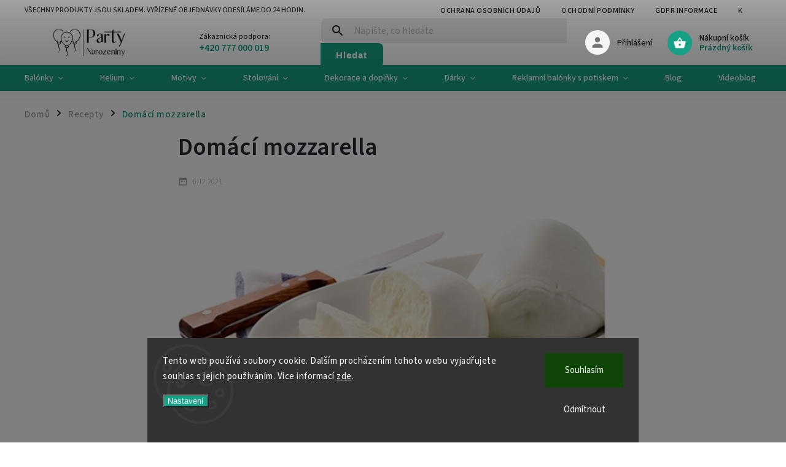

--- FILE ---
content_type: text/html; charset=utf-8
request_url: https://www.party-narozeniny.cz/pohosteni/domaci-mozzarella-230/
body_size: 26313
content:
<!doctype html><html lang="cs" dir="ltr" class="header-background-light external-fonts-loaded"><head><meta charset="utf-8" /><meta name="viewport" content="width=device-width,initial-scale=1" /><title>Domácí mozzarella - Party-narozeniny</title><link rel="preconnect" href="https://cdn.myshoptet.com" /><link rel="dns-prefetch" href="https://cdn.myshoptet.com" /><link rel="preload" href="https://cdn.myshoptet.com/prj/dist/master/cms/libs/jquery/jquery-1.11.3.min.js" as="script" /><link href="https://cdn.myshoptet.com/prj/dist/master/cms/templates/frontend_templates/shared/css/font-face/source-sans-3.css" rel="stylesheet"><link href="https://cdn.myshoptet.com/prj/dist/master/cms/templates/frontend_templates/shared/css/font-face/exo-2.css" rel="stylesheet"><script>
dataLayer = [];
dataLayer.push({'shoptet' : {
    "pageId": 1488,
    "pageType": "article",
    "currency": "CZK",
    "currencyInfo": {
        "decimalSeparator": ",",
        "exchangeRate": 1,
        "priceDecimalPlaces": 0,
        "symbol": "K\u010d",
        "symbolLeft": 0,
        "thousandSeparator": " "
    },
    "language": "cs",
    "projectId": 456610,
    "cartInfo": {
        "id": null,
        "freeShipping": false,
        "freeShippingFrom": 1600,
        "leftToFreeGift": {
            "formattedPrice": "0 K\u010d",
            "priceLeft": 0
        },
        "freeGift": false,
        "leftToFreeShipping": {
            "priceLeft": 1600,
            "dependOnRegion": 0,
            "formattedPrice": "1 600 K\u010d"
        },
        "discountCoupon": [],
        "getNoBillingShippingPrice": {
            "withoutVat": 0,
            "vat": 0,
            "withVat": 0
        },
        "cartItems": [],
        "taxMode": "ORDINARY"
    },
    "cart": [],
    "customer": {
        "priceRatio": 1,
        "priceListId": 1,
        "groupId": null,
        "registered": false,
        "mainAccount": false
    }
}});
dataLayer.push({'cookie_consent' : {
    "marketing": "denied",
    "analytics": "denied"
}});
document.addEventListener('DOMContentLoaded', function() {
    shoptet.consent.onAccept(function(agreements) {
        if (agreements.length == 0) {
            return;
        }
        dataLayer.push({
            'cookie_consent' : {
                'marketing' : (agreements.includes(shoptet.config.cookiesConsentOptPersonalisation)
                    ? 'granted' : 'denied'),
                'analytics': (agreements.includes(shoptet.config.cookiesConsentOptAnalytics)
                    ? 'granted' : 'denied')
            },
            'event': 'cookie_consent'
        });
    });
});
</script>
<meta property="og:type" content="article"><meta property="og:site_name" content="party-narozeniny.cz"><meta property="og:url" content="https://www.party-narozeniny.cz/pohosteni/domaci-mozzarella-230/"><meta property="og:title" content="Domácí mozzarella - Party-narozeniny"><meta name="author" content="Party-narozeniny"><meta name="web_author" content="Shoptet.cz"><meta name="dcterms.rightsHolder" content="www.party-narozeniny.cz"><meta name="robots" content="index,follow"><meta property="og:image" content="https://www.party-narozeniny.cz/user/articles/images/121716domaci-mozzarella634.jpg"><meta property="og:description" content="Domácí mozzarella, Party-narozeniny"><meta name="description" content="Domácí mozzarella, Party-narozeniny"><meta name="google-site-verification" content="zH89Fg4u8Ty9tCcv-2iV0ZZ-urOzNmKuYxd7Wk2FAKM"><meta property="article:published_time" content="6.12.2021"><meta property="article:section" content="Domácí mozzarella"><style>:root {--color-primary: #16a085;--color-primary-h: 168;--color-primary-s: 76%;--color-primary-l: 36%;--color-primary-hover: #0a9176;--color-primary-hover-h: 168;--color-primary-hover-s: 87%;--color-primary-hover-l: 30%;--color-secondary: #006f9b;--color-secondary-h: 197;--color-secondary-s: 100%;--color-secondary-l: 30%;--color-secondary-hover: #00639c;--color-secondary-hover-h: 202;--color-secondary-hover-s: 100%;--color-secondary-hover-l: 31%;--color-tertiary: #e74c3c;--color-tertiary-h: 6;--color-tertiary-s: 78%;--color-tertiary-l: 57%;--color-tertiary-hover: #d93621;--color-tertiary-hover-h: 7;--color-tertiary-hover-s: 74%;--color-tertiary-hover-l: 49%;--color-header-background: #ffffff;--template-font: "Source Sans 3";--template-headings-font: "Exo 2";--header-background-url: url("[data-uri]");--cookies-notice-background: #1A1937;--cookies-notice-color: #F8FAFB;--cookies-notice-button-hover: #f5f5f5;--cookies-notice-link-hover: #27263f;--templates-update-management-preview-mode-content: "Náhled aktualizací šablony je aktivní pro váš prohlížeč."}</style>
    <script>var shoptet = shoptet || {};</script>
    <script src="https://cdn.myshoptet.com/prj/dist/master/shop/dist/main-3g-header.js.05f199e7fd2450312de2.js"></script>
<!-- User include --><!-- service 852(492) html code header -->
<style>
#fb-root {display: none;}
.footer-links-icons {display:none;}
.not-working {background-color: black;color:white;width:100%;height:100%;position:fixed;top:0;left:0;z-index:9999999;text-align:center;padding:50px;}
</style>

<script src="https://ajax.googleapis.com/ajax/libs/webfont/1.6.26/webfont.js"></script>

<link rel="stylesheet" href="https://cdnjs.cloudflare.com/ajax/libs/twitter-bootstrap/4.4.1/css/bootstrap-grid.min.css" />
<link rel="stylesheet" href="https://code.jquery.com/ui/1.12.0/themes/smoothness/jquery-ui.css" />
<link rel="stylesheet" href="https://cdn.myshoptet.com/usr/shoptet.tomashlad.eu/user/documents/extras/shoptet-font/font.css"/>
<link rel="stylesheet" href="https://cdn.jsdelivr.net/npm/slick-carousel@1.8.1/slick/slick.css" />

<link rel="stylesheet" href="https://cdn.myshoptet.com/usr/shoptet.tomashlad.eu/user/documents/extras/adamin/animate.css">
<link rel="stylesheet" href="https://cdn.myshoptet.com/usr/shoptet.tomashlad.eu/user/documents/extras/adamin/screen.min.css?v31"/>

<style>
.top-navigation-bar .site-name {margin-bottom: 0;}
.extended-banner-link:empty {display:none;}
</style>
<!-- <link rel="stylesheet" href="https://cdn.myshoptet.com/usr/shoptet.tomashlad.eu/user/documents/extras/cookies-bar/styles.css?v=6"/> -->

<style>
.category-perex p img {max-width: 100%;height:auto;}
footer #formLogin .password-helper {display: block;}
.load-products {padding:10px 20px;border-radius:10px;}
.top-navigation-bar .container {max-height:32px;}
@media only screen and (max-width: 767px) {
.in-klient .sidebar.sidebar-left {display:block;}
.in-klient .sidebar-inner {padding-left:0;}
}
.dklabNaposledyZakoupiliCelkem {margin-top:20px !important;}
.in-index .products-block.products .slick-track {display:flex;}
.type-page .scroll-wrapper {overflow: auto;}
article img {max-width:100%;}
.in-znacka .page img {max-width: 100%;height: auto;}
.wrong-template {
    text-align: center;
    padding: 30px;
    background: #000;
    color: #fff;
    font-size: 20px;
    position: fixed;
    width: 100%;
    height: 100%;
    z-index: 99999999;
    top: 0;
    left: 0;
    padding-top: 20vh;
}
.wrong-template span {
    display: block;
    font-size: 15px;
    margin-top: 25px;
    opacity: 0.7;
}
.wrong-template span a {color: #fff; text-decoration: underline;}

#productDiscussion #discussion-form.visible-permanent {
    display: block;
    position: relative;
    max-height: unset;
    transform: none;
}

@media only screen and (min-width: 767px) {
#header .site-name img {
    max-width: 220px;
}
}
#products .dkLabFavouriteProductDiv ,.products .dkLabFavouriteProductDiv {display: none;}
footer .rate-wrapper .votes-wrap .vote-wrap a, footer .rate-wrapper .votes-wrap .vote-wrap .vote-name {color: black;}
footer .rate-wrapper .votes-wrap .vote-wrap .stars .star {top:-2px;}
.plus-gallery-wrap {display:flex;flex-flow:row wrap;}
.plus-gallery-wrap div.plus-gallery-item {margin-right:20px;margin-bottom:20px;}
.advancedOrder__buttons {display: flex;align-items: center;justify-content: center;margin-top: 20px;margin-bottom: 20px;}
.advancedOrder__buttons .next-step-back {
    display: inline-block !important;
    line-height: 38px;
    padding: 0 15px;
    min-height: 38px;
    background: transparent;
    color: var(--color-primary) !important;
    font-size: 14px;
    border: 1px solid var(--color-primary);
    margin-right: 15px;
    font-family: var(--template-font);
    font-size: 14px;
    font-weight: 400;
    cursor: pointer;
    font-size: 1.1em;
    border-radius: 8px;
}
.advancedOrder__buttons .next-step-back:hover {background: #f2f2f2;}
@media (max-width: 768px) {
.advancedOrder__buttons .next-step-back {margin: 0 auto}
}
.hp-ratings .admin-response {display: none;}
.popup-widget.cart-widget .remove-item {min-width:0;height:auto;}
.p-detail .p-image-wrapper img {object-fit:contain;}
.products-block.products .product a img, .p-detail .p-image-wrapper img, .search-whisperer img, .products-inline.products .product .image img, .advanced-parameter-inner img {height:auto;}
#footer .copyright .podpis {display:block !important;}
img {height: auto;}
.p-detail .p-image-wrapper img {height:auto;}
.carousel-inner {min-height:0 !important;}
</style>
<!-- service 659(306) html code header -->
<link rel="stylesheet" type="text/css" href="https://cdn.myshoptet.com/usr/fvstudio.myshoptet.com/user/documents/showmore/fv-studio-app-showmore.css?v=21.10.1">

<!-- project html code header -->
<!-- Global site tag (gtag.js) - Google Analytics -->
<script async src="https://www.googletagmanager.com/gtag/js?id=UA-7722280-5"></script>
<script>
  window.dataLayer = window.dataLayer || [];
  function gtag(){dataLayer.push(arguments);}
  gtag('js', new Date());

  gtag('config', 'UA-41113676-1');
</script>

<style type="text/css">
.topMenuHoverMenu {
  position: absolute;
  top: 100%;
  display: flex;
  flex-direction: column;
  background: white;
  z-index: 1000000;
  visibility: hidden;
  padding-top: 0.25rem;
  padding-bottom: 0.25rem;
}

@media (min-width: 768px) {
  .topMenuHoverMenu.visible {
    visibility: visible;
  }
}

.navigation-in ul li .topMenuHoverMenu a {
    padding: 1rem;
}


.filter-sections>.filter-section.filter-section-default {
      display: none !important;
}
#filters .filter-section {
  border: none;
}

.content #filters .filter-section h4 {
  margin-top: 0px;
}

.type-category #content h4:after {
  top: 12px;
  right: 15px;
  height: auto;
  width: auto;
  background: none;
  margin: 0;
  left: auto;
  font-size: 14px;
}

.slider-wrapper {
  display: none;
}

.one-column-body #category-header {
  border-radius: 0;
}

.recipes-section .pagination {
	display: none;
}

@media (min-width: 1200px) {
.type-page #content article > div section {
    width: calc(33.33333%);
    float: left;
    padding: 0 30px;
    overflow: hidden;
}
}

.btn.unveil-button {
  font-size: 1.3em;
  width: 150px;
  height: 48px;
  border-top-left-radius: 8px;
  border-top-right-radius: 8px;
  border-bottom-right-radius: 8px;
  border-bottom-left-radius: 8px;
  padding-top: 10px;
}


.param-filter-top {
    display: none;
}

.filter-section-manufacturer {
    display: none;
}
</style>

<script>
 var homepageHeaderLinks = {
     "Oblíbené kategorie" : "/hp-kategorie",
     "Novinky" : "/novinky",
     "Akční zboží" : "/akcni-zbozi",
     "Oblíbené produkty" : "/oblibene-produkty",
     "Recepty" : "/pohosteni",
 }

 function createHomepageHeaderLinks(headerEls) {
     [...headerEls].forEach(header => {
         var text = header.textContent.trim();
         var url = homepageHeaderLinks[text];
         if (url) {
             var linkEl = document.createElement('a');
             linkEl.textContent = text;
             linkEl.setAttribute('href', url);
             linkEl.style.textDecoration = 'none';
             header.innerHTML = '';
             header.appendChild(linkEl);
         }
     });
 }

document.addEventListener("DOMContentLoaded", function(event) {
    var interval = setInterval(function() {
        var headerEls = document.querySelectorAll('.h4.homepage-group-title, .recipes-section h1');
        // Odkazy se vytvoří, když jsou načteny všechny sekce z homepageHeaderLinks
        if (headerEls && headerEls.length === Object.keys(homepageHeaderLinks).length ) {
        		try {
        				createHomepageHeaderLinks(headerEls);
                clearInterval(interval)
            } catch (e) {
                console.log(e)
            }
        }
    }, 1000)
});
</script>

<script>
var topMenuLinks = {
    "Rady do kuchyně" : "/rady-do-kuchyne",
    "Zábava na oslavu" : "/zabava-na-oslavu",
    "Tipy na dekoraci" : "/tipy-na-dekoraci",
    "Přání k narozeninám" : "/prani-k-narozeninam",
    "Videoblog" : "/videoblog",
    "‒ Návody na modelování balonků" : "/navody-na-modelovani-balonku",
    "Recepty" : "/pohosteni",
}

var topMenuBlogClass = '.menu-item-1854'; // Shoptet třída na <li>Blog</li>
var menuClass = 'topMenuHoverMenu'; // Nově vytvořená třída pro nové menu

function toggleMenu() {
    var menuEl = document.querySelector('.' + menuClass);
    if (menuEl) {
        menuEl.classList.toggle('visible');
        document.body.classList.toggle('submenu-visible'); // Shoptet existující třída
    }
}

function createTopMenuLinks() {
		var topMenuEl = document.querySelector(topMenuBlogClass);
    var menuEl = document.createElement('div');
    menuEl.classList.add(menuClass);

    Object.entries(topMenuLinks).forEach(item => {
        var linkEl = document.createElement('a');
        linkEl.textContent = item[0];
        linkEl.setAttribute('href', item[1]);
        linkEl.style.textDecoration = 'none';
        menuEl.appendChild(linkEl);
    });

    topMenuEl.appendChild(menuEl);
}

document.addEventListener("DOMContentLoaded", function(event) {
    shoptet.scripts.setCustomCallback('shoptet.menu.updateMenu', function(args) {
        try {
            var topMenuEl = document.querySelector(topMenuBlogClass);
            createTopMenuLinks();
            topMenuEl.addEventListener('mouseenter', toggleMenu);
            topMenuEl.addEventListener('mouseleave', toggleMenu);
        } catch (e) {
          	console.log(e)
        }
    });
});
</script>


<script>
    hpBlogUrl = "novinky";
</script>
<script>
hpCategoriesUrl = "hp-kategorie";
</script>
<script>
    hpBlogUrl = "videoblog";
</script>
<script>
    hpBlogUrl = "pohosteni";
</script>

<!-- CJ Affiliate plugin settings -->
<script type='text/javascript' id='cjAffPluginSettingsTag'>
    var cjAffPluginSettings = {
        eid: '1573200',
        tid: '746745251398',
        aid: '456793',
        sd: 'collector.party-narozeniny.cz',
        consent: {
            collectionMethod: 'latest',
            optInRequired: true,
            requiredConsentLevel: 'analytics',
        },
        ext: {
            da: {
                pm: '3237493'
            }
        }
    };
</script>

<!-- /User include --><link rel="shortcut icon" href="/favicon.ico" type="image/x-icon" /><link rel="canonical" href="https://www.party-narozeniny.cz/pohosteni/domaci-mozzarella-230/" />    <!-- Global site tag (gtag.js) - Google Analytics -->
    <script async src="https://www.googletagmanager.com/gtag/js?id=G-YY7E8XE719"></script>
    <script>
        
        window.dataLayer = window.dataLayer || [];
        function gtag(){dataLayer.push(arguments);}
        

                    console.debug('default consent data');

            gtag('consent', 'default', {"ad_storage":"denied","analytics_storage":"denied","ad_user_data":"denied","ad_personalization":"denied","wait_for_update":500});
            dataLayer.push({
                'event': 'default_consent'
            });
        
        gtag('js', new Date());

        
                gtag('config', 'G-YY7E8XE719', {"groups":"GA4","send_page_view":false,"content_group":"article","currency":"CZK","page_language":"cs"});
        
                gtag('config', 'AW-16663680796');
        
        
        
        
        
                    gtag('event', 'page_view', {"send_to":"GA4","page_language":"cs","content_group":"article","currency":"CZK"});
        
        
        
        
        
        
        
        
        
        
        
        
        
        document.addEventListener('DOMContentLoaded', function() {
            if (typeof shoptet.tracking !== 'undefined') {
                for (var id in shoptet.tracking.bannersList) {
                    gtag('event', 'view_promotion', {
                        "send_to": "UA",
                        "promotions": [
                            {
                                "id": shoptet.tracking.bannersList[id].id,
                                "name": shoptet.tracking.bannersList[id].name,
                                "position": shoptet.tracking.bannersList[id].position
                            }
                        ]
                    });
                }
            }

            shoptet.consent.onAccept(function(agreements) {
                if (agreements.length !== 0) {
                    console.debug('gtag consent accept');
                    var gtagConsentPayload =  {
                        'ad_storage': agreements.includes(shoptet.config.cookiesConsentOptPersonalisation)
                            ? 'granted' : 'denied',
                        'analytics_storage': agreements.includes(shoptet.config.cookiesConsentOptAnalytics)
                            ? 'granted' : 'denied',
                                                                                                'ad_user_data': agreements.includes(shoptet.config.cookiesConsentOptPersonalisation)
                            ? 'granted' : 'denied',
                        'ad_personalization': agreements.includes(shoptet.config.cookiesConsentOptPersonalisation)
                            ? 'granted' : 'denied',
                        };
                    console.debug('update consent data', gtagConsentPayload);
                    gtag('consent', 'update', gtagConsentPayload);
                    dataLayer.push(
                        { 'event': 'update_consent' }
                    );
                }
            });
        });
    </script>
<!-- Start Srovname.cz Pixel -->
<script type="text/plain" data-cookiecategory="analytics">
    !(function (e, n, t, a, s, o, r) {
        e[a] ||
        (((s = e[a] = function () {
            s.process ? s.process.apply(s, arguments) : s.queue.push(arguments);
        }).queue = []),
            ((o = n.createElement(t)).async = 1),
            (o.src = "https://tracking.srovname.cz/srovnamepixel.js"),
            (o.dataset.srv9 = "1"),
            (r = n.getElementsByTagName(t)[0]).parentNode.insertBefore(o, r));
    })(window, document, "script", "srovname");
    srovname("init", "4792dedd373f4ca698cf2ff04eb3613d");
</script>
<!-- End Srovname.cz Pixel -->
</head><body class="desktop id-1488 in-pohosteni template-11 type-post one-column-body columns-3 blank-mode blank-mode-css ums_forms_redesign--off ums_a11y_category_page--on ums_discussion_rating_forms--off ums_flags_display_unification--on ums_a11y_login--on mobile-header-version-0">
        <div id="fb-root"></div>
        <script>
            window.fbAsyncInit = function() {
                FB.init({
//                    appId            : 'your-app-id',
                    autoLogAppEvents : true,
                    xfbml            : true,
                    version          : 'v19.0'
                });
            };
        </script>
        <script async defer crossorigin="anonymous" src="https://connect.facebook.net/cs_CZ/sdk.js"></script>    <div class="siteCookies siteCookies--bottom siteCookies--dark js-siteCookies" role="dialog" data-testid="cookiesPopup" data-nosnippet>
        <div class="siteCookies__form">
            <div class="siteCookies__content">
                <div class="siteCookies__text">
                    Tento web používá soubory cookie. Dalším procházením tohoto webu vyjadřujete souhlas s jejich používáním. Více informací <a href="http://www.party-narozeniny.cz/podminky-ochrany-osobnich-udaju/" target="\" _blank="" rel="\" noreferrer="" title="Ochrana osobních údajů">zde</a>.
                </div>
                <p class="siteCookies__links">
                    <button class="siteCookies__link js-cookies-settings" aria-label="Nastavení cookies" data-testid="cookiesSettings">Nastavení</button>
                </p>
            </div>
            <div class="siteCookies__buttonWrap">
                                    <button class="siteCookies__button js-cookiesConsentSubmit" value="reject" aria-label="Odmítnout cookies" data-testid="buttonCookiesReject">Odmítnout</button>
                                <button class="siteCookies__button js-cookiesConsentSubmit" value="all" aria-label="Přijmout cookies" data-testid="buttonCookiesAccept">Souhlasím</button>
            </div>
        </div>
        <script>
            document.addEventListener("DOMContentLoaded", () => {
                const siteCookies = document.querySelector('.js-siteCookies');
                document.addEventListener("scroll", shoptet.common.throttle(() => {
                    const st = document.documentElement.scrollTop;
                    if (st > 1) {
                        siteCookies.classList.add('siteCookies--scrolled');
                    } else {
                        siteCookies.classList.remove('siteCookies--scrolled');
                    }
                }, 100));
            });
        </script>
    </div>
<a href="#content" class="skip-link sr-only">Přejít na obsah</a><div class="overall-wrapper"><div class="site-msg information"><div class="container"><div class="text">Všechny produkty jsou skladem. Vyřízené objednávky odesíláme do 24 hodin.</div><div class="close js-close-information-msg"></div></div></div><div class="user-action"><div class="container">
    <div class="user-action-in">
                    <div id="login" class="user-action-login popup-widget login-widget" role="dialog" aria-labelledby="loginHeading">
        <div class="popup-widget-inner">
                            <h2 id="loginHeading">Přihlášení k vašemu účtu</h2><div id="customerLogin"><form action="/action/Customer/Login/" method="post" id="formLoginIncluded" class="csrf-enabled formLogin" data-testid="formLogin"><input type="hidden" name="referer" value="" /><div class="form-group"><div class="input-wrapper email js-validated-element-wrapper no-label"><input type="email" name="email" class="form-control" autofocus placeholder="E-mailová adresa (např. jan@novak.cz)" data-testid="inputEmail" autocomplete="email" required /></div></div><div class="form-group"><div class="input-wrapper password js-validated-element-wrapper no-label"><input type="password" name="password" class="form-control" placeholder="Heslo" data-testid="inputPassword" autocomplete="current-password" required /><span class="no-display">Nemůžete vyplnit toto pole</span><input type="text" name="surname" value="" class="no-display" /></div></div><div class="form-group"><div class="login-wrapper"><button type="submit" class="btn btn-secondary btn-text btn-login" data-testid="buttonSubmit">Přihlásit se</button><div class="password-helper"><a href="/registrace/" data-testid="signup" rel="nofollow">Nová registrace</a><a href="/klient/zapomenute-heslo/" rel="nofollow">Zapomenuté heslo</a></div></div></div><div class="social-login-buttons"><div class="social-login-buttons-divider"><span>nebo</span></div><div class="form-group"><a href="/action/Social/login/?provider=Facebook" class="login-btn facebook" rel="nofollow"><span class="login-facebook-icon"></span><strong>Přihlásit se přes Facebook</strong></a></div><div class="form-group"><a href="/action/Social/login/?provider=Google" class="login-btn google" rel="nofollow"><span class="login-google-icon"></span><strong>Přihlásit se přes Google</strong></a></div><div class="form-group"><a href="/action/Social/login/?provider=Seznam" class="login-btn seznam" rel="nofollow"><span class="login-seznam-icon"></span><strong>Přihlásit se přes Seznam</strong></a></div></div></form>
</div>                    </div>
    </div>

                            <div id="cart-widget" class="user-action-cart popup-widget cart-widget loader-wrapper" data-testid="popupCartWidget" role="dialog" aria-hidden="true">
    <div class="popup-widget-inner cart-widget-inner place-cart-here">
        <div class="loader-overlay">
            <div class="loader"></div>
        </div>
    </div>

    <div class="cart-widget-button">
        <a href="/kosik/" class="btn btn-conversion" id="continue-order-button" rel="nofollow" data-testid="buttonNextStep">Pokračovat do košíku</a>
    </div>
</div>
            </div>
</div>
</div><div class="top-navigation-bar" data-testid="topNavigationBar">

    <div class="container">

        <div class="top-navigation-contacts">
            <strong>Zákaznická podpora:</strong><a href="tel:+420777000019" class="project-phone" aria-label="Zavolat na +420777000019" data-testid="contactboxPhone"><span>+420 777 000 019</span></a><a href="mailto:balonky@balonky.cz" class="project-email" data-testid="contactboxEmail"><span>balonky@balonky.cz</span></a>        </div>

                            <div class="top-navigation-menu">
                <div class="top-navigation-menu-trigger"></div>
                <ul class="top-navigation-bar-menu">
                                            <li class="top-navigation-menu-item-691">
                            <a href="/podminky-ochrany-osobnich-udaju/">Ochrana osobních údajů</a>
                        </li>
                                            <li class="top-navigation-menu-item-39">
                            <a href="/obchodni-podminky/">Ochodní podmínky</a>
                        </li>
                                            <li class="top-navigation-menu-item-1902">
                            <a href="/gdpr-informace/">GDPR informace</a>
                        </li>
                                            <li class="top-navigation-menu-item-29">
                            <a href="/kontakty/">Kontakty</a>
                        </li>
                                            <li class="top-navigation-menu-item-1854">
                            <a href="/blog-2/">Blog</a>
                        </li>
                                            <li class="top-navigation-menu-item-1905">
                            <a href="/o-nas/">O nás</a>
                        </li>
                                    </ul>
                <ul class="top-navigation-bar-menu-helper"></ul>
            </div>
        
        <div class="top-navigation-tools">
            <div class="responsive-tools">
                <a href="#" class="toggle-window" data-target="search" aria-label="Hledat" data-testid="linkSearchIcon"></a>
                                                            <a href="#" class="toggle-window" data-target="login"></a>
                                                    <a href="#" class="toggle-window" data-target="navigation" aria-label="Menu" data-testid="hamburgerMenu"></a>
            </div>
                        <button class="top-nav-button top-nav-button-login toggle-window" type="button" data-target="login" aria-haspopup="dialog" aria-controls="login" aria-expanded="false" data-testid="signin"><span>Přihlášení</span></button>        </div>

    </div>

</div>
<header id="header"><div class="container navigation-wrapper">
    <div class="header-top">
        <div class="site-name-wrapper">
            <div class="site-name"><a href="/" data-testid="linkWebsiteLogo"><img src="https://cdn.myshoptet.com/usr/www.party-narozeniny.cz/user/logos/logo-party-narozeniny-web.jpg" alt="Party-narozeniny" fetchpriority="low" /></a></div>        </div>
        <div class="search" itemscope itemtype="https://schema.org/WebSite">
            <meta itemprop="headline" content="Recepty"/><meta itemprop="url" content="https://www.party-narozeniny.cz"/><meta itemprop="text" content="Domácí mozzarella, Party-narozeniny"/>            <form action="/action/ProductSearch/prepareString/" method="post"
    id="formSearchForm" class="search-form compact-form js-search-main"
    itemprop="potentialAction" itemscope itemtype="https://schema.org/SearchAction" data-testid="searchForm">
    <fieldset>
        <meta itemprop="target"
            content="https://www.party-narozeniny.cz/vyhledavani/?string={string}"/>
        <input type="hidden" name="language" value="cs"/>
        
            
<input
    type="search"
    name="string"
        class="query-input form-control search-input js-search-input"
    placeholder="Napište, co hledáte"
    autocomplete="off"
    required
    itemprop="query-input"
    aria-label="Vyhledávání"
    data-testid="searchInput"
>
            <button type="submit" class="btn btn-default" data-testid="searchBtn">Hledat</button>
        
    </fieldset>
</form>
        </div>
        <div class="navigation-buttons">
                
    <a href="/kosik/" class="btn btn-icon toggle-window cart-count" data-target="cart" data-hover="true" data-redirect="true" data-testid="headerCart" rel="nofollow" aria-haspopup="dialog" aria-expanded="false" aria-controls="cart-widget">
        
                <span class="sr-only">Nákupní košík</span>
        
            <span class="cart-price visible-lg-inline-block" data-testid="headerCartPrice">
                                    Prázdný košík                            </span>
        
    
            </a>
        </div>
    </div>
    <nav id="navigation" aria-label="Hlavní menu" data-collapsible="true"><div class="navigation-in menu"><ul class="menu-level-1" role="menubar" data-testid="headerMenuItems"><li class="menu-item-1467 ext" role="none"><a href="/balonky/" data-testid="headerMenuItem" role="menuitem" aria-haspopup="true" aria-expanded="false"><b>Balónky</b><span class="submenu-arrow"></span></a><ul class="menu-level-2" aria-label="Balónky" tabindex="-1" role="menu"><li class="menu-item-724 has-third-level" role="none"><a href="/balonky-latexove/" class="menu-image" data-testid="headerMenuItem" tabindex="-1" aria-hidden="true"><img src="data:image/svg+xml,%3Csvg%20width%3D%22140%22%20height%3D%22100%22%20xmlns%3D%22http%3A%2F%2Fwww.w3.org%2F2000%2Fsvg%22%3E%3C%2Fsvg%3E" alt="" aria-hidden="true" width="140" height="100"  data-src="https://cdn.myshoptet.com/usr/www.party-narozeniny.cz/user/categories/thumb/balonky.jpg" fetchpriority="low" /></a><div><a href="/balonky-latexove/" data-testid="headerMenuItem" role="menuitem"><span>Balónky latexové</span></a>
                                                    <ul class="menu-level-3" role="menu">
                                                                    <li class="menu-item-1647" role="none">
                                        <a href="/nafukovaci-balonky-bez-potisku/" data-testid="headerMenuItem" role="menuitem">
                                            Nafukovací balónky bez potisku</a>,                                    </li>
                                                                    <li class="menu-item-1650" role="none">
                                        <a href="/nafukovaci-balonky-s-potiskem/" data-testid="headerMenuItem" role="menuitem">
                                            Nafukovací balónky s potiskem</a>,                                    </li>
                                                                    <li class="menu-item-1011" role="none">
                                        <a href="/balonkove-sady/" data-testid="headerMenuItem" role="menuitem">
                                            Balónkové sady</a>,                                    </li>
                                                                    <li class="menu-item-1398" role="none">
                                        <a href="/pumpy-a-prislusenstvi/" data-testid="headerMenuItem" role="menuitem">
                                            Pumpy a příslušenství k balónkům</a>                                    </li>
                                                            </ul>
                        </div></li><li class="menu-item-924 has-third-level" role="none"><a href="/balonky-foliove/" class="menu-image" data-testid="headerMenuItem" tabindex="-1" aria-hidden="true"><img src="data:image/svg+xml,%3Csvg%20width%3D%22140%22%20height%3D%22100%22%20xmlns%3D%22http%3A%2F%2Fwww.w3.org%2F2000%2Fsvg%22%3E%3C%2Fsvg%3E" alt="" aria-hidden="true" width="140" height="100"  data-src="https://cdn.myshoptet.com/usr/www.party-narozeniny.cz/user/categories/thumb/10592.jpg" fetchpriority="low" /></a><div><a href="/balonky-foliove/" data-testid="headerMenuItem" role="menuitem"><span>Balónky fóliové</span></a>
                                                    <ul class="menu-level-3" role="menu">
                                                                    <li class="menu-item-1017" role="none">
                                        <a href="/balonky-pismena/" data-testid="headerMenuItem" role="menuitem">
                                            Nafukovací balónky písmena</a>,                                    </li>
                                                                    <li class="menu-item-927" role="none">
                                        <a href="/balonky-foliove-cisla/" data-testid="headerMenuItem" role="menuitem">
                                            Foliové balónky čísla</a>,                                    </li>
                                                                    <li class="menu-item-942" role="none">
                                        <a href="/detske-balonky-s-potiskem/" data-testid="headerMenuItem" role="menuitem">
                                            Balónky na dětskou oslavu</a>,                                    </li>
                                                                    <li class="menu-item-1458" role="none">
                                        <a href="/balonky-s-tematickym-potiskem-foliove/" data-testid="headerMenuItem" role="menuitem">
                                            Balónky na oslavu</a>,                                    </li>
                                                                    <li class="menu-item-945" role="none">
                                        <a href="/balonky-s-ceskym-potiskem-foliove/" data-testid="headerMenuItem" role="menuitem">
                                            Balónky s českým potiskem foliové</a>,                                    </li>
                                                                    <li class="menu-item-978" role="none">
                                        <a href="/narozeninove-balonky-s-cislem-1-10-let-detske/" data-testid="headerMenuItem" role="menuitem">
                                            Narozeninové balónky dětské s číslem</a>,                                    </li>
                                                                    <li class="menu-item-981" role="none">
                                        <a href="/narozeninove-balonky-s-cislem-11-100-let/" data-testid="headerMenuItem" role="menuitem">
                                            Narozeninové balónky s číslem 11-100 let</a>,                                    </li>
                                                                    <li class="menu-item-984" role="none">
                                        <a href="/balonky-tvar-srdce/" data-testid="headerMenuItem" role="menuitem">
                                            Balónek ve tvaru srdce - vhodný jako dárek i párty výzdoba</a>,                                    </li>
                                                                    <li class="menu-item-987" role="none">
                                        <a href="/balonky-tvar-hvezda/" data-testid="headerMenuItem" role="menuitem">
                                            Balónky hvězda fóliová</a>,                                    </li>
                                                                    <li class="menu-item-990" role="none">
                                        <a href="/balonky-tvar-kruh/" data-testid="headerMenuItem" role="menuitem">
                                            Balónky kruh fóliový</a>,                                    </li>
                                                                    <li class="menu-item-993" role="none">
                                        <a href="/balonky-3d/" data-testid="headerMenuItem" role="menuitem">
                                            Balónky 3D</a>,                                    </li>
                                                                    <li class="menu-item-996" role="none">
                                        <a href="/hrajici-balonky/" data-testid="headerMenuItem" role="menuitem">
                                            Hrající balónky</a>,                                    </li>
                                                                    <li class="menu-item-999" role="none">
                                        <a href="/chodici-balonky/" data-testid="headerMenuItem" role="menuitem">
                                            Chodící balónky</a>,                                    </li>
                                                                    <li class="menu-item-1008" role="none">
                                        <a href="/set-balonku-foliovych/" data-testid="headerMenuItem" role="menuitem">
                                            Set balónků foliových</a>,                                    </li>
                                                                    <li class="menu-item-1632" role="none">
                                        <a href="/napisy/" data-testid="headerMenuItem" role="menuitem">
                                            Nápisy</a>                                    </li>
                                                            </ul>
                        </div></li><li class="menu-item-1482 has-third-level" role="none"><a href="/balonkove-dekorace/" class="menu-image" data-testid="headerMenuItem" tabindex="-1" aria-hidden="true"><img src="data:image/svg+xml,%3Csvg%20width%3D%22140%22%20height%3D%22100%22%20xmlns%3D%22http%3A%2F%2Fwww.w3.org%2F2000%2Fsvg%22%3E%3C%2Fsvg%3E" alt="" aria-hidden="true" width="140" height="100"  data-src="https://cdn.myshoptet.com/usr/www.party-narozeniny.cz/user/categories/thumb/konstrukce-na-balonkovou-dekoraci.jpg" fetchpriority="low" /></a><div><a href="/balonkove-dekorace/" data-testid="headerMenuItem" role="menuitem"><span>Balónkové dekorace</span></a>
                                                    <ul class="menu-level-3" role="menu">
                                                                    <li class="menu-item-1815" role="none">
                                        <a href="/balonkove-kytky/" data-testid="headerMenuItem" role="menuitem">
                                            Balónkové kytky</a>,                                    </li>
                                                                    <li class="menu-item-843" role="none">
                                        <a href="/retezove-balonky/" data-testid="headerMenuItem" role="menuitem">
                                            Řetězové balónky</a>,                                    </li>
                                                                    <li class="menu-item-1023" role="none">
                                        <a href="/balonkove-girlandy/" data-testid="headerMenuItem" role="menuitem">
                                            Balónkové girlandy</a>,                                    </li>
                                                                    <li class="menu-item-1818" role="none">
                                        <a href="/potreby-pro-pripravu-dekorace/" data-testid="headerMenuItem" role="menuitem">
                                            Potřeby pro přípravu dekorace</a>,                                    </li>
                                                                    <li class="menu-item-2024" role="none">
                                        <a href="/balonkove-girlandy-organicke/" data-testid="headerMenuItem" role="menuitem">
                                            Balónkové girlandy organické</a>                                    </li>
                                                            </ul>
                        </div></li><li class="menu-item-1929" role="none"><a href="/balonky-cisla/" class="menu-image" data-testid="headerMenuItem" tabindex="-1" aria-hidden="true"><img src="data:image/svg+xml,%3Csvg%20width%3D%22140%22%20height%3D%22100%22%20xmlns%3D%22http%3A%2F%2Fwww.w3.org%2F2000%2Fsvg%22%3E%3C%2Fsvg%3E" alt="" aria-hidden="true" width="140" height="100"  data-src="https://cdn.myshoptet.com/usr/www.party-narozeniny.cz/user/categories/thumb/balonky_____sla.jpg" fetchpriority="low" /></a><div><a href="/balonky-cisla/" data-testid="headerMenuItem" role="menuitem"><span>Balónky čísla</span></a>
                        </div></li><li class="menu-item-1935 has-third-level" role="none"><a href="/narozeninove-balonky/" class="menu-image" data-testid="headerMenuItem" tabindex="-1" aria-hidden="true"><img src="data:image/svg+xml,%3Csvg%20width%3D%22140%22%20height%3D%22100%22%20xmlns%3D%22http%3A%2F%2Fwww.w3.org%2F2000%2Fsvg%22%3E%3C%2Fsvg%3E" alt="" aria-hidden="true" width="140" height="100"  data-src="https://cdn.myshoptet.com/usr/www.party-narozeniny.cz/user/categories/thumb/narozeninove_balonky.jpg" fetchpriority="low" /></a><div><a href="/narozeninove-balonky/" data-testid="headerMenuItem" role="menuitem"><span>Narozeninové balónky</span></a>
                                                    <ul class="menu-level-3" role="menu">
                                                                    <li class="menu-item-1938" role="none">
                                        <a href="/narozeninove-balonky-s-cislem-latexove/" data-testid="headerMenuItem" role="menuitem">
                                            Narozeninové balónky s číslem latexové</a>,                                    </li>
                                                                    <li class="menu-item-1941" role="none">
                                        <a href="/narozeninove-balonky-s-cislem-foliove/" data-testid="headerMenuItem" role="menuitem">
                                            Narozeninové balónky s číslem fóliové</a>,                                    </li>
                                                                    <li class="menu-item-1944" role="none">
                                        <a href="/narozeninove-balonky-s-ceskym-napisem/" data-testid="headerMenuItem" role="menuitem">
                                            Narozeninové balónky s českým nápisem</a>                                    </li>
                                                            </ul>
                        </div></li><li class="menu-item-1950" role="none"><a href="/svitici-balonky/" class="menu-image" data-testid="headerMenuItem" tabindex="-1" aria-hidden="true"><img src="data:image/svg+xml,%3Csvg%20width%3D%22140%22%20height%3D%22100%22%20xmlns%3D%22http%3A%2F%2Fwww.w3.org%2F2000%2Fsvg%22%3E%3C%2Fsvg%3E" alt="" aria-hidden="true" width="140" height="100"  data-src="https://cdn.myshoptet.com/usr/www.party-narozeniny.cz/user/categories/thumb/svitici-balonky-2.jpg" fetchpriority="low" /></a><div><a href="/svitici-balonky/" data-testid="headerMenuItem" role="menuitem"><span>Svítící balónky</span></a>
                        </div></li><li class="menu-item-1953" role="none"><a href="/chodici-balonky-2/" class="menu-image" data-testid="headerMenuItem" tabindex="-1" aria-hidden="true"><img src="data:image/svg+xml,%3Csvg%20width%3D%22140%22%20height%3D%22100%22%20xmlns%3D%22http%3A%2F%2Fwww.w3.org%2F2000%2Fsvg%22%3E%3C%2Fsvg%3E" alt="" aria-hidden="true" width="140" height="100"  data-src="https://cdn.myshoptet.com/usr/www.party-narozeniny.cz/user/categories/thumb/chodici-balonky-1.jpg" fetchpriority="low" /></a><div><a href="/chodici-balonky-2/" data-testid="headerMenuItem" role="menuitem"><span>Chodící balónky</span></a>
                        </div></li><li class="menu-item-1959" role="none"><a href="/balonky-pismena-a-napisy/" class="menu-image" data-testid="headerMenuItem" tabindex="-1" aria-hidden="true"><img src="data:image/svg+xml,%3Csvg%20width%3D%22140%22%20height%3D%22100%22%20xmlns%3D%22http%3A%2F%2Fwww.w3.org%2F2000%2Fsvg%22%3E%3C%2Fsvg%3E" alt="" aria-hidden="true" width="140" height="100"  data-src="https://cdn.myshoptet.com/usr/www.party-narozeniny.cz/user/categories/thumb/balonky_pismena.jpg" fetchpriority="low" /></a><div><a href="/balonky-pismena-a-napisy/" data-testid="headerMenuItem" role="menuitem"><span>Balónky písmena a nápisy</span></a>
                        </div></li><li class="menu-item-1962" role="none"><a href="/holka-nebo-kluk/" class="menu-image" data-testid="headerMenuItem" tabindex="-1" aria-hidden="true"><img src="data:image/svg+xml,%3Csvg%20width%3D%22140%22%20height%3D%22100%22%20xmlns%3D%22http%3A%2F%2Fwww.w3.org%2F2000%2Fsvg%22%3E%3C%2Fsvg%3E" alt="" aria-hidden="true" width="140" height="100"  data-src="https://cdn.myshoptet.com/usr/www.party-narozeniny.cz/user/categories/thumb/holka-nebo-kluk.jpg" fetchpriority="low" /></a><div><a href="/holka-nebo-kluk/" data-testid="headerMenuItem" role="menuitem"><span>Holka nebo kluk</span></a>
                        </div></li><li class="menu-item-1965" role="none"><a href="/svatebni-balonky/" class="menu-image" data-testid="headerMenuItem" tabindex="-1" aria-hidden="true"><img src="data:image/svg+xml,%3Csvg%20width%3D%22140%22%20height%3D%22100%22%20xmlns%3D%22http%3A%2F%2Fwww.w3.org%2F2000%2Fsvg%22%3E%3C%2Fsvg%3E" alt="" aria-hidden="true" width="140" height="100"  data-src="https://cdn.myshoptet.com/usr/www.party-narozeniny.cz/user/categories/thumb/svatebni-balonky.jpg" fetchpriority="low" /></a><div><a href="/svatebni-balonky/" data-testid="headerMenuItem" role="menuitem"><span>Svatební balónky</span></a>
                        </div></li><li class="menu-item-1968 has-third-level" role="none"><a href="/detske-balonky/" class="menu-image" data-testid="headerMenuItem" tabindex="-1" aria-hidden="true"><img src="data:image/svg+xml,%3Csvg%20width%3D%22140%22%20height%3D%22100%22%20xmlns%3D%22http%3A%2F%2Fwww.w3.org%2F2000%2Fsvg%22%3E%3C%2Fsvg%3E" alt="" aria-hidden="true" width="140" height="100"  data-src="https://cdn.myshoptet.com/usr/www.party-narozeniny.cz/user/categories/thumb/detske-balonky.jpg" fetchpriority="low" /></a><div><a href="/detske-balonky/" data-testid="headerMenuItem" role="menuitem"><span>Dětské balónky</span></a>
                                                    <ul class="menu-level-3" role="menu">
                                                                    <li class="menu-item-1971" role="none">
                                        <a href="/detske-balonky-foliove/" data-testid="headerMenuItem" role="menuitem">
                                            Dětské balónky foliové</a>,                                    </li>
                                                                    <li class="menu-item-1974" role="none">
                                        <a href="/detske-balonky-latexove/" data-testid="headerMenuItem" role="menuitem">
                                            Dětské balónky latexové</a>                                    </li>
                                                            </ul>
                        </div></li><li class="menu-item-1977" role="none"><a href="/sada-balonku/" class="menu-image" data-testid="headerMenuItem" tabindex="-1" aria-hidden="true"><img src="data:image/svg+xml,%3Csvg%20width%3D%22140%22%20height%3D%22100%22%20xmlns%3D%22http%3A%2F%2Fwww.w3.org%2F2000%2Fsvg%22%3E%3C%2Fsvg%3E" alt="" aria-hidden="true" width="140" height="100"  data-src="https://cdn.myshoptet.com/usr/www.party-narozeniny.cz/user/categories/thumb/sada-balonku.jpg" fetchpriority="low" /></a><div><a href="/sada-balonku/" data-testid="headerMenuItem" role="menuitem"><span>Sada balonků</span></a>
                        </div></li><li class="menu-item-2112" role="none"><a href="/darek-balonkovy-boxik/" class="menu-image" data-testid="headerMenuItem" tabindex="-1" aria-hidden="true"><img src="data:image/svg+xml,%3Csvg%20width%3D%22140%22%20height%3D%22100%22%20xmlns%3D%22http%3A%2F%2Fwww.w3.org%2F2000%2Fsvg%22%3E%3C%2Fsvg%3E" alt="" aria-hidden="true" width="140" height="100"  data-src="https://cdn.myshoptet.com/usr/www.party-narozeniny.cz/user/categories/thumb/2-balonkovy-box-srdce-pastel-ruzove-1-kus.jpeg" fetchpriority="low" /></a><div><a href="/darek-balonkovy-boxik/" data-testid="headerMenuItem" role="menuitem"><span>Balónkový box – pošli létající dárek a překvapení 🎈🎁</span></a>
                        </div></li></ul></li>
<li class="menu-item-906 ext" role="none"><a href="/helium/" data-testid="headerMenuItem" role="menuitem" aria-haspopup="true" aria-expanded="false"><b>Helium</b><span class="submenu-arrow"></span></a><ul class="menu-level-2" aria-label="Helium" tabindex="-1" role="menu"><li class="menu-item-1617" role="none"><a href="/helium-2/" class="menu-image" data-testid="headerMenuItem" tabindex="-1" aria-hidden="true"><img src="data:image/svg+xml,%3Csvg%20width%3D%22140%22%20height%3D%22100%22%20xmlns%3D%22http%3A%2F%2Fwww.w3.org%2F2000%2Fsvg%22%3E%3C%2Fsvg%3E" alt="" aria-hidden="true" width="140" height="100"  data-src="https://cdn.myshoptet.com/usr/www.party-narozeniny.cz/user/categories/thumb/970.jpg" fetchpriority="low" /></a><div><a href="/helium-2/" data-testid="headerMenuItem" role="menuitem"><span>Helium</span></a>
                        </div></li><li class="menu-item-1521" role="none"><a href="/helium-a-jednobarevne-balonky/" class="menu-image" data-testid="headerMenuItem" tabindex="-1" aria-hidden="true"><img src="data:image/svg+xml,%3Csvg%20width%3D%22140%22%20height%3D%22100%22%20xmlns%3D%22http%3A%2F%2Fwww.w3.org%2F2000%2Fsvg%22%3E%3C%2Fsvg%3E" alt="" aria-hidden="true" width="140" height="100"  data-src="https://cdn.myshoptet.com/usr/www.party-narozeniny.cz/user/categories/thumb/jednobarevne-balonky-helium.jpg" fetchpriority="low" /></a><div><a href="/helium-a-jednobarevne-balonky/" data-testid="headerMenuItem" role="menuitem"><span>Helium a jednobarevné balonky</span></a>
                        </div></li><li class="menu-item-1614" role="none"><a href="/helium-a-narozeninove-balonky/" class="menu-image" data-testid="headerMenuItem" tabindex="-1" aria-hidden="true"><img src="data:image/svg+xml,%3Csvg%20width%3D%22140%22%20height%3D%22100%22%20xmlns%3D%22http%3A%2F%2Fwww.w3.org%2F2000%2Fsvg%22%3E%3C%2Fsvg%3E" alt="" aria-hidden="true" width="140" height="100"  data-src="https://cdn.myshoptet.com/usr/www.party-narozeniny.cz/user/categories/thumb/b82014.jpg" fetchpriority="low" /></a><div><a href="/helium-a-narozeninove-balonky/" data-testid="headerMenuItem" role="menuitem"><span>Helium a narozeninové balonky</span></a>
                        </div></li><li class="menu-item-1995" role="none"><a href="/helium-a-balonky-s-ceskym-potiskem/" class="menu-image" data-testid="headerMenuItem" tabindex="-1" aria-hidden="true"><img src="data:image/svg+xml,%3Csvg%20width%3D%22140%22%20height%3D%22100%22%20xmlns%3D%22http%3A%2F%2Fwww.w3.org%2F2000%2Fsvg%22%3E%3C%2Fsvg%3E" alt="" aria-hidden="true" width="140" height="100"  data-src="https://cdn.myshoptet.com/usr/www.party-narozeniny.cz/user/categories/thumb/helium_set_narozeniny_svetle_modry_kruh_19_ks_balonky_.jpg" fetchpriority="low" /></a><div><a href="/helium-a-balonky-s-ceskym-potiskem/" data-testid="headerMenuItem" role="menuitem"><span>Helium a balónky s českým potiskem</span></a>
                        </div></li><li class="menu-item-1623" role="none"><a href="/prislusenstvi-k-heliu/" class="menu-image" data-testid="headerMenuItem" tabindex="-1" aria-hidden="true"><img src="data:image/svg+xml,%3Csvg%20width%3D%22140%22%20height%3D%22100%22%20xmlns%3D%22http%3A%2F%2Fwww.w3.org%2F2000%2Fsvg%22%3E%3C%2Fsvg%3E" alt="" aria-hidden="true" width="140" height="100"  data-src="https://cdn.myshoptet.com/usr/www.party-narozeniny.cz/user/categories/thumb/9996.jpg" fetchpriority="low" /></a><div><a href="/prislusenstvi-k-heliu/" data-testid="headerMenuItem" role="menuitem"><span>Příslušenství k héliu</span></a>
                        </div></li><li class="menu-item-1269" role="none"><a href="/stuhy-barevne/" class="menu-image" data-testid="headerMenuItem" tabindex="-1" aria-hidden="true"><img src="data:image/svg+xml,%3Csvg%20width%3D%22140%22%20height%3D%22100%22%20xmlns%3D%22http%3A%2F%2Fwww.w3.org%2F2000%2Fsvg%22%3E%3C%2Fsvg%3E" alt="" aria-hidden="true" width="140" height="100"  data-src="https://cdn.myshoptet.com/usr/www.party-narozeniny.cz/user/categories/thumb/stuhy.jpg" fetchpriority="low" /></a><div><a href="/stuhy-barevne/" data-testid="headerMenuItem" role="menuitem"><span>Stuhy barevné</span></a>
                        </div></li><li class="menu-item-1407" role="none"><a href="/zavazi-na-balonky/" class="menu-image" data-testid="headerMenuItem" tabindex="-1" aria-hidden="true"><img src="data:image/svg+xml,%3Csvg%20width%3D%22140%22%20height%3D%22100%22%20xmlns%3D%22http%3A%2F%2Fwww.w3.org%2F2000%2Fsvg%22%3E%3C%2Fsvg%3E" alt="" aria-hidden="true" width="140" height="100"  data-src="https://cdn.myshoptet.com/usr/www.party-narozeniny.cz/user/categories/thumb/117800-07.jpg" fetchpriority="low" /></a><div><a href="/zavazi-na-balonky/" data-testid="headerMenuItem" role="menuitem"><span>Závaží na balónky</span></a>
                        </div></li></ul></li>
<li class="menu-item-963 ext" role="none"><a href="/motivy/" data-testid="headerMenuItem" role="menuitem" aria-haspopup="true" aria-expanded="false"><b>Motivy</b><span class="submenu-arrow"></span></a><ul class="menu-level-2" aria-label="Motivy" tabindex="-1" role="menu"><li class="menu-item-1719 has-third-level" role="none"><a href="/vyzdoba-podle-veku/" class="menu-image" data-testid="headerMenuItem" tabindex="-1" aria-hidden="true"><img src="data:image/svg+xml,%3Csvg%20width%3D%22140%22%20height%3D%22100%22%20xmlns%3D%22http%3A%2F%2Fwww.w3.org%2F2000%2Fsvg%22%3E%3C%2Fsvg%3E" alt="" aria-hidden="true" width="140" height="100"  data-src="https://cdn.myshoptet.com/usr/www.party-narozeniny.cz/user/categories/thumb/9718-2_9718-18-narozeniny-balonky-zlate-10-ks-30-cm-mix.jpg" fetchpriority="low" /></a><div><a href="/vyzdoba-podle-veku/" data-testid="headerMenuItem" role="menuitem"><span>Výzdoba podle věku</span></a>
                                                    <ul class="menu-level-3" role="menu">
                                                                    <li class="menu-item-954" role="none">
                                        <a href="/1--narozeniny/" data-testid="headerMenuItem" role="menuitem">
                                            1.Narozeniny výzdoba</a>,                                    </li>
                                                                    <li class="menu-item-1722" role="none">
                                        <a href="/2--narozeniny/" data-testid="headerMenuItem" role="menuitem">
                                            2. Narozeniny výzdoba</a>,                                    </li>
                                                                    <li class="menu-item-1731" role="none">
                                        <a href="/3--narozeniny/" data-testid="headerMenuItem" role="menuitem">
                                            3. Narozeniny výzdoba</a>,                                    </li>
                                                                    <li class="menu-item-1740" role="none">
                                        <a href="/4--narozeniny/" data-testid="headerMenuItem" role="menuitem">
                                            4. Narozeniny výzdoba</a>,                                    </li>
                                                                    <li class="menu-item-1743" role="none">
                                        <a href="/5--narozeniny/" data-testid="headerMenuItem" role="menuitem">
                                            5. Narozeniny výzdoba</a>,                                    </li>
                                                                    <li class="menu-item-1746" role="none">
                                        <a href="/6--narozeniny/" data-testid="headerMenuItem" role="menuitem">
                                            6. Narozeniny výzdoba</a>,                                    </li>
                                                                    <li class="menu-item-1749" role="none">
                                        <a href="/7--narozeniny/" data-testid="headerMenuItem" role="menuitem">
                                            7. Narozeniny výzdoba</a>,                                    </li>
                                                                    <li class="menu-item-1752" role="none">
                                        <a href="/8--narozeniny/" data-testid="headerMenuItem" role="menuitem">
                                            8. Narozeniny výzdoba</a>,                                    </li>
                                                                    <li class="menu-item-1755" role="none">
                                        <a href="/9--narozeniny/" data-testid="headerMenuItem" role="menuitem">
                                            9. Narozeniny výzdoba</a>,                                    </li>
                                                                    <li class="menu-item-1758" role="none">
                                        <a href="/10--narozeniny/" data-testid="headerMenuItem" role="menuitem">
                                            10. Narozeniny výzdoba</a>,                                    </li>
                                                                    <li class="menu-item-1761" role="none">
                                        <a href="/18--narozeniny/" data-testid="headerMenuItem" role="menuitem">
                                            18. Narozeniny výzdoba</a>,                                    </li>
                                                                    <li class="menu-item-1824" role="none">
                                        <a href="/20--narozeniny-vyzdoba/" data-testid="headerMenuItem" role="menuitem">
                                            20. Narozeniny výzdoba</a>,                                    </li>
                                                                    <li class="menu-item-1764" role="none">
                                        <a href="/25--narozeniny/" data-testid="headerMenuItem" role="menuitem">
                                            25. Narozeniny výzdoba</a>,                                    </li>
                                                                    <li class="menu-item-1767" role="none">
                                        <a href="/30--narozeniny/" data-testid="headerMenuItem" role="menuitem">
                                            30. Narozeniny výzdoba</a>,                                    </li>
                                                                    <li class="menu-item-1770" role="none">
                                        <a href="/40--narozeniny/" data-testid="headerMenuItem" role="menuitem">
                                            40. Narozeniny výzdoba</a>,                                    </li>
                                                                    <li class="menu-item-1773" role="none">
                                        <a href="/50--narozeniny/" data-testid="headerMenuItem" role="menuitem">
                                            50. Narozeniny výzdoba</a>,                                    </li>
                                                                    <li class="menu-item-1776" role="none">
                                        <a href="/60--narozeniny/" data-testid="headerMenuItem" role="menuitem">
                                            60. Narozeniny výzdoba</a>,                                    </li>
                                                                    <li class="menu-item-1779" role="none">
                                        <a href="/70--narozeniny/" data-testid="headerMenuItem" role="menuitem">
                                            70. Narozeniny výzdoba</a>                                    </li>
                                                            </ul>
                        </div></li><li class="menu-item-1716 has-third-level" role="none"><a href="/oslavy-tematicke/" class="menu-image" data-testid="headerMenuItem" tabindex="-1" aria-hidden="true"><img src="data:image/svg+xml,%3Csvg%20width%3D%22140%22%20height%3D%22100%22%20xmlns%3D%22http%3A%2F%2Fwww.w3.org%2F2000%2Fsvg%22%3E%3C%2Fsvg%3E" alt="" aria-hidden="true" width="140" height="100"  data-src="https://cdn.myshoptet.com/usr/www.party-narozeniny.cz/user/categories/thumb/4531-1_4531-fotokoutek-hollywood-12-ks-amscan.jpeg" fetchpriority="low" /></a><div><a href="/oslavy-tematicke/" data-testid="headerMenuItem" role="menuitem"><span>Balónky a dekorace tématické</span></a>
                                                    <ul class="menu-level-3" role="menu">
                                                                    <li class="menu-item-1878" role="none">
                                        <a href="/duha/" data-testid="headerMenuItem" role="menuitem">
                                            Duha</a>,                                    </li>
                                                                    <li class="menu-item-1137" role="none">
                                        <a href="/pirati/" data-testid="headerMenuItem" role="menuitem">
                                            Piráti</a>,                                    </li>
                                                                    <li class="menu-item-1191" role="none">
                                        <a href="/valentyn/" data-testid="headerMenuItem" role="menuitem">
                                            Valentýn</a>,                                    </li>
                                                                    <li class="menu-item-1173" role="none">
                                        <a href="/silvestr/" data-testid="headerMenuItem" role="menuitem">
                                            Silvestr</a>,                                    </li>
                                                                    <li class="menu-item-1215" role="none">
                                        <a href="/vanoce/" data-testid="headerMenuItem" role="menuitem">
                                            Vánoce</a>,                                    </li>
                                                                    <li class="menu-item-1164" role="none">
                                        <a href="/rozlucka-se-svobodou-2/" data-testid="headerMenuItem" role="menuitem">
                                            Rozlučka se svobodou</a>,                                    </li>
                                                                    <li class="menu-item-1158" role="none">
                                        <a href="/vyzdoba-obchodu/" data-testid="headerMenuItem" role="menuitem">
                                            Výzdoba obchodu</a>,                                    </li>
                                                                    <li class="menu-item-1155" role="none">
                                        <a href="/promoce/" data-testid="headerMenuItem" role="menuitem">
                                            Promoce</a>,                                    </li>
                                                                    <li class="menu-item-1200" role="none">
                                        <a href="/svatba/" data-testid="headerMenuItem" role="menuitem">
                                            Svatba</a>,                                    </li>
                                                                    <li class="menu-item-1062" role="none">
                                        <a href="/halloween/" data-testid="headerMenuItem" role="menuitem">
                                            Halloween</a>,                                    </li>
                                                                    <li class="menu-item-1068" role="none">
                                        <a href="/hawaii/" data-testid="headerMenuItem" role="menuitem">
                                            Hawaii</a>,                                    </li>
                                                                    <li class="menu-item-1047" role="none">
                                        <a href="/casino/" data-testid="headerMenuItem" role="menuitem">
                                            Casino</a>,                                    </li>
                                                                    <li class="menu-item-1074" role="none">
                                        <a href="/hollywood/" data-testid="headerMenuItem" role="menuitem">
                                            Hollywood</a>,                                    </li>
                                                                    <li class="menu-item-1224" role="none">
                                        <a href="/je-to-holka-je-to-kluk/" data-testid="headerMenuItem" role="menuitem">
                                            Je to Holka! &amp; Je to Kluk!</a>,                                    </li>
                                                                    <li class="menu-item-1119" role="none">
                                        <a href="/morska-panna/" data-testid="headerMenuItem" role="menuitem">
                                            Mořská panna</a>,                                    </li>
                                                                    <li class="menu-item-1038" role="none">
                                        <a href="/baby-shower/" data-testid="headerMenuItem" role="menuitem">
                                            Baby shower</a>,                                    </li>
                                                                    <li class="menu-item-1218" role="none">
                                        <a href="/vesmir/" data-testid="headerMenuItem" role="menuitem">
                                            Vesmír</a>,                                    </li>
                                                                    <li class="menu-item-1140" role="none">
                                        <a href="/policie/" data-testid="headerMenuItem" role="menuitem">
                                            Policie</a>,                                    </li>
                                                                    <li class="menu-item-1176" role="none">
                                        <a href="/slunicko/" data-testid="headerMenuItem" role="menuitem">
                                            Sluníčko</a>,                                    </li>
                                                                    <li class="menu-item-1161" role="none">
                                        <a href="/puntiky/" data-testid="headerMenuItem" role="menuitem">
                                            Puntíky</a>,                                    </li>
                                                                    <li class="menu-item-1125" role="none">
                                        <a href="/muffin/" data-testid="headerMenuItem" role="menuitem">
                                            Muffin</a>,                                    </li>
                                                                    <li class="menu-item-1110" role="none">
                                        <a href="/minecraft/" data-testid="headerMenuItem" role="menuitem">
                                            Minecraft</a>,                                    </li>
                                                                    <li class="menu-item-1056" role="none">
                                        <a href="/fotbal/" data-testid="headerMenuItem" role="menuitem">
                                            Fotbal</a>,                                    </li>
                                                                    <li class="menu-item-1053" role="none">
                                        <a href="/emoji/" data-testid="headerMenuItem" role="menuitem">
                                            Emoji &amp; Smajlík</a>,                                    </li>
                                                                    <li class="menu-item-1830" role="none">
                                        <a href="/balonkova-party-vyzdoba/" data-testid="headerMenuItem" role="menuitem">
                                            Balónková párty</a>,                                    </li>
                                                                    <li class="menu-item-1884" role="none">
                                        <a href="/touchdown/" data-testid="headerMenuItem" role="menuitem">
                                            Touchdown</a>,                                    </li>
                                                                    <li class="menu-item-1893" role="none">
                                        <a href="/auta-a-doprava/" data-testid="headerMenuItem" role="menuitem">
                                            Auta a doprava</a>,                                    </li>
                                                                    <li class="menu-item-1896" role="none">
                                        <a href="/motyli/" data-testid="headerMenuItem" role="menuitem">
                                            Motýli</a>,                                    </li>
                                                                    <li class="menu-item-1998" role="none">
                                        <a href="/hokej/" data-testid="headerMenuItem" role="menuitem">
                                            Výzdoba na hokejovou oslavu</a>,                                    </li>
                                                                    <li class="menu-item-2001" role="none">
                                        <a href="/bagr/" data-testid="headerMenuItem" role="menuitem">
                                            Bagr</a>,                                    </li>
                                                                    <li class="menu-item-2004" role="none">
                                        <a href="/vesela-abeceda/" data-testid="headerMenuItem" role="menuitem">
                                            Veselá abeceda</a>,                                    </li>
                                                                    <li class="menu-item-2103" role="none">
                                        <a href="/namorni-party/" data-testid="headerMenuItem" role="menuitem">
                                            Námořní párty</a>                                    </li>
                                                            </ul>
                        </div></li><li class="menu-item-1707 has-third-level" role="none"><a href="/balonky-s-pohadkovym-motivem/" class="menu-image" data-testid="headerMenuItem" tabindex="-1" aria-hidden="true"><img src="data:image/svg+xml,%3Csvg%20width%3D%22140%22%20height%3D%22100%22%20xmlns%3D%22http%3A%2F%2Fwww.w3.org%2F2000%2Fsvg%22%3E%3C%2Fsvg%3E" alt="" aria-hidden="true" width="140" height="100"  data-src="https://cdn.myshoptet.com/usr/www.party-narozeniny.cz/user/categories/thumb/unknown.png" fetchpriority="low" /></a><div><a href="/balonky-s-pohadkovym-motivem/" data-testid="headerMenuItem" role="menuitem"><span>Balónky a dekorace s pohádkovým motivem</span></a>
                                                    <ul class="menu-level-3" role="menu">
                                                                    <li class="menu-item-1077" role="none">
                                        <a href="/jednorozec-unicorn/" data-testid="headerMenuItem" role="menuitem">
                                            Jednorožec - UNICORN</a>,                                    </li>
                                                                    <li class="menu-item-1092" role="none">
                                        <a href="/lego/" data-testid="headerMenuItem" role="menuitem">
                                            LEGO</a>,                                    </li>
                                                                    <li class="menu-item-1113" role="none">
                                        <a href="/mimoni/" data-testid="headerMenuItem" role="menuitem">
                                            Mimoni</a>,                                    </li>
                                                                    <li class="menu-item-1116" role="none">
                                        <a href="/monster-high/" data-testid="headerMenuItem" role="menuitem">
                                            Monster High</a>,                                    </li>
                                                                    <li class="menu-item-1065" role="none">
                                        <a href="/harry-potter/" data-testid="headerMenuItem" role="menuitem">
                                            Harry Potter</a>,                                    </li>
                                                                    <li class="menu-item-1185" role="none">
                                        <a href="/spiderman/" data-testid="headerMenuItem" role="menuitem">
                                            Spiderman</a>,                                    </li>
                                                                    <li class="menu-item-1194" role="none">
                                        <a href="/star-wars/" data-testid="headerMenuItem" role="menuitem">
                                            Star Wars</a>,                                    </li>
                                                                    <li class="menu-item-1197" role="none">
                                        <a href="/super-mario/" data-testid="headerMenuItem" role="menuitem">
                                            Super Mario</a>,                                    </li>
                                                                    <li class="menu-item-1032" role="none">
                                        <a href="/avengers/" data-testid="headerMenuItem" role="menuitem">
                                            Avengers</a>,                                    </li>
                                                                    <li class="menu-item-1170" role="none">
                                        <a href="/shimmer-a-shine/" data-testid="headerMenuItem" role="menuitem">
                                            Shimmer a Shine</a>,                                    </li>
                                                                    <li class="menu-item-1041" role="none">
                                        <a href="/barbie/" data-testid="headerMenuItem" role="menuitem">
                                            Barbie</a>,                                    </li>
                                                                    <li class="menu-item-1209" role="none">
                                        <a href="/trollove/" data-testid="headerMenuItem" role="menuitem">
                                            Trollové</a>,                                    </li>
                                                                    <li class="menu-item-1095" role="none">
                                        <a href="/lol-surprise/" data-testid="headerMenuItem" role="menuitem">
                                            LOL Surprise</a>,                                    </li>
                                                                    <li class="menu-item-1188" role="none">
                                        <a href="/spongebob/" data-testid="headerMenuItem" role="menuitem">
                                            Spongebob</a>,                                    </li>
                                                                    <li class="menu-item-1212" role="none">
                                        <a href="/uzasnakovi/" data-testid="headerMenuItem" role="menuitem">
                                            Úžasňákovi</a>,                                    </li>
                                                                    <li class="menu-item-1590" role="none">
                                        <a href="/minnie/" data-testid="headerMenuItem" role="menuitem">
                                            Minnie</a>,                                    </li>
                                                                    <li class="menu-item-1587" role="none">
                                        <a href="/mickey/" data-testid="headerMenuItem" role="menuitem">
                                            Mickey</a>,                                    </li>
                                                                    <li class="menu-item-1182" role="none">
                                        <a href="/sofie-prvni/" data-testid="headerMenuItem" role="menuitem">
                                            Sofie První</a>,                                    </li>
                                                                    <li class="menu-item-1203" role="none">
                                        <a href="/tlapkova-patrola/" data-testid="headerMenuItem" role="menuitem">
                                            Tlapková Patrola</a>,                                    </li>
                                                                    <li class="menu-item-1206" role="none">
                                        <a href="/toy-story/" data-testid="headerMenuItem" role="menuitem">
                                            Toy Story</a>,                                    </li>
                                                                    <li class="menu-item-1152" role="none">
                                        <a href="/princess/" data-testid="headerMenuItem" role="menuitem">
                                            Princess &amp; Popelka</a>,                                    </li>
                                                                    <li class="menu-item-1149" role="none">
                                        <a href="/prasatko-peppa/" data-testid="headerMenuItem" role="menuitem">
                                            Prasátko Peppa</a>,                                    </li>
                                                                    <li class="menu-item-1146" role="none">
                                        <a href="/pozarnik-sam/" data-testid="headerMenuItem" role="menuitem">
                                            Požárník Sam</a>,                                    </li>
                                                                    <li class="menu-item-1122" role="none">
                                        <a href="/my-little-pony/" data-testid="headerMenuItem" role="menuitem">
                                            My Little Pony</a>,                                    </li>
                                                                    <li class="menu-item-1098" role="none">
                                        <a href="/masinka-tomas/" data-testid="headerMenuItem" role="menuitem">
                                            Mašinka Tomáš</a>,                                    </li>
                                                                    <li class="menu-item-1101" role="none">
                                        <a href="/medvidek-pu/" data-testid="headerMenuItem" role="menuitem">
                                            Medvídek Pú</a>,                                    </li>
                                                                    <li class="menu-item-1083" role="none">
                                        <a href="/kouzelna-beruska-a-cerny-kocour/" data-testid="headerMenuItem" role="menuitem">
                                            Kouzelná beruška a černý kocour</a>,                                    </li>
                                                                    <li class="menu-item-1071" role="none">
                                        <a href="/hleda-se-nemo-dory/" data-testid="headerMenuItem" role="menuitem">
                                            Hledá se Nemo &amp; Dory</a>,                                    </li>
                                                                    <li class="menu-item-1059" role="none">
                                        <a href="/frozen/" data-testid="headerMenuItem" role="menuitem">
                                            Frozen</a>,                                    </li>
                                                                    <li class="menu-item-1044" role="none">
                                        <a href="/cars/" data-testid="headerMenuItem" role="menuitem">
                                            Cars</a>,                                    </li>
                                                                    <li class="menu-item-1089" role="none">
                                        <a href="/krtecek/" data-testid="headerMenuItem" role="menuitem">
                                            Krteček</a>,                                    </li>
                                                                    <li class="menu-item-1035" role="none">
                                        <a href="/baby-shark/" data-testid="headerMenuItem" role="menuitem">
                                            Baby Shark</a>,                                    </li>
                                                                    <li class="menu-item-1875" role="none">
                                        <a href="/pokemon/" data-testid="headerMenuItem" role="menuitem">
                                            Pokémon</a>,                                    </li>
                                                                    <li class="menu-item-1887" role="none">
                                        <a href="/kralicek-bing/" data-testid="headerMenuItem" role="menuitem">
                                            Králíček Bing</a>,                                    </li>
                                                                    <li class="menu-item-1911" role="none">
                                        <a href="/batman/" data-testid="headerMenuItem" role="menuitem">
                                            Batman</a>,                                    </li>
                                                                    <li class="menu-item-1920" role="none">
                                        <a href="/liga-spravedlnosti/" data-testid="headerMenuItem" role="menuitem">
                                            Liga spravedlnosti</a>,                                    </li>
                                                                    <li class="menu-item-1983" role="none">
                                        <a href="/transformers/" data-testid="headerMenuItem" role="menuitem">
                                            Transformers</a>,                                    </li>
                                                                    <li class="menu-item-2007" role="none">
                                        <a href="/blue-s-clues/" data-testid="headerMenuItem" role="menuitem">
                                            Blue&#039;s Clues</a>                                    </li>
                                                            </ul>
                        </div></li><li class="menu-item-1710 has-third-level" role="none"><a href="/balonky-s-motivem-zviratek/" class="menu-image" data-testid="headerMenuItem" tabindex="-1" aria-hidden="true"><img src="data:image/svg+xml,%3Csvg%20width%3D%22140%22%20height%3D%22100%22%20xmlns%3D%22http%3A%2F%2Fwww.w3.org%2F2000%2Fsvg%22%3E%3C%2Fsvg%3E" alt="" aria-hidden="true" width="140" height="100"  data-src="https://cdn.myshoptet.com/usr/www.party-narozeniny.cz/user/categories/thumb/9859-1_9859-balonek-koala-kruh.jpeg" fetchpriority="low" /></a><div><a href="/balonky-s-motivem-zviratek/" data-testid="headerMenuItem" role="menuitem"><span>Balónky a dekorace s motivem zvířátek</span></a>
                                                    <ul class="menu-level-3" role="menu">
                                                                    <li class="menu-item-1050" role="none">
                                        <a href="/dinosaurus/" data-testid="headerMenuItem" role="menuitem">
                                            Dinosaurus</a>,                                    </li>
                                                                    <li class="menu-item-1167" role="none">
                                        <a href="/safari/" data-testid="headerMenuItem" role="menuitem">
                                            Safari</a>,                                    </li>
                                                                    <li class="menu-item-1638" role="none">
                                        <a href="/roztomile-slune/" data-testid="headerMenuItem" role="menuitem">
                                            Roztomilé slůně</a>,                                    </li>
                                                                    <li class="menu-item-1584" role="none">
                                        <a href="/podmorsky-namornicky-svet/" data-testid="headerMenuItem" role="menuitem">
                                            Podmořský &amp; Námořnický svět</a>,                                    </li>
                                                                    <li class="menu-item-1221" role="none">
                                        <a href="/zviratka/" data-testid="headerMenuItem" role="menuitem">
                                            Zvířátka</a>,                                    </li>
                                                                    <li class="menu-item-1131" role="none">
                                        <a href="/narval/" data-testid="headerMenuItem" role="menuitem">
                                            Narval</a>,                                    </li>
                                                                    <li class="menu-item-1086" role="none">
                                        <a href="/koala/" data-testid="headerMenuItem" role="menuitem">
                                            Koala</a>,                                    </li>
                                                                    <li class="menu-item-1080" role="none">
                                        <a href="/kone/" data-testid="headerMenuItem" role="menuitem">
                                            Koně</a>                                    </li>
                                                            </ul>
                        </div></li></ul></li>
<li class="menu-item-1464 ext" role="none"><a href="/stolovani/" data-testid="headerMenuItem" role="menuitem" aria-haspopup="true" aria-expanded="false"><b>Stolování</b><span class="submenu-arrow"></span></a><ul class="menu-level-2" aria-label="Stolování" tabindex="-1" role="menu"><li class="menu-item-2012" role="none"><a href="/misky/" class="menu-image" data-testid="headerMenuItem" tabindex="-1" aria-hidden="true"><img src="data:image/svg+xml,%3Csvg%20width%3D%22140%22%20height%3D%22100%22%20xmlns%3D%22http%3A%2F%2Fwww.w3.org%2F2000%2Fsvg%22%3E%3C%2Fsvg%3E" alt="" aria-hidden="true" width="140" height="100"  data-src="https://cdn.myshoptet.com/usr/www.party-narozeniny.cz/user/categories/thumb/miska_svetlemodra_13_cm_13_cm_7_cm_.jpg" fetchpriority="low" /></a><div><a href="/misky/" data-testid="headerMenuItem" role="menuitem"><span>Misky</span></a>
                        </div></li><li class="menu-item-2018" role="none"><a href="/plastove-sklenice/" class="menu-image" data-testid="headerMenuItem" tabindex="-1" aria-hidden="true"><img src="data:image/svg+xml,%3Csvg%20width%3D%22140%22%20height%3D%22100%22%20xmlns%3D%22http%3A%2F%2Fwww.w3.org%2F2000%2Fsvg%22%3E%3C%2Fsvg%3E" alt="" aria-hidden="true" width="140" height="100"  data-src="https://cdn.myshoptet.com/usr/www.party-narozeniny.cz/user/categories/thumb/plastova-sklenice_cerna_150_ml_1_ks_.jpg" fetchpriority="low" /></a><div><a href="/plastove-sklenice/" data-testid="headerMenuItem" role="menuitem"><span>Plastové sklenice</span></a>
                        </div></li><li class="menu-item-1242" role="none"><a href="/pribory/" class="menu-image" data-testid="headerMenuItem" tabindex="-1" aria-hidden="true"><img src="data:image/svg+xml,%3Csvg%20width%3D%22140%22%20height%3D%22100%22%20xmlns%3D%22http%3A%2F%2Fwww.w3.org%2F2000%2Fsvg%22%3E%3C%2Fsvg%3E" alt="" aria-hidden="true" width="140" height="100"  data-src="https://cdn.myshoptet.com/usr/www.party-narozeniny.cz/user/categories/thumb/9903010.jpg" fetchpriority="low" /></a><div><a href="/pribory/" data-testid="headerMenuItem" role="menuitem"><span>Příbory</span></a>
                        </div></li><li class="menu-item-1245" role="none"><a href="/slamky-na-piti/" class="menu-image" data-testid="headerMenuItem" tabindex="-1" aria-hidden="true"><img src="data:image/svg+xml,%3Csvg%20width%3D%22140%22%20height%3D%22100%22%20xmlns%3D%22http%3A%2F%2Fwww.w3.org%2F2000%2Fsvg%22%3E%3C%2Fsvg%3E" alt="" aria-hidden="true" width="140" height="100"  data-src="https://cdn.myshoptet.com/usr/www.party-narozeniny.cz/user/categories/thumb/9903014.jpg" fetchpriority="low" /></a><div><a href="/slamky-na-piti/" data-testid="headerMenuItem" role="menuitem"><span>Slámky na pití</span></a>
                        </div></li><li class="menu-item-1365 has-third-level" role="none"><a href="/kelimky-2/" class="menu-image" data-testid="headerMenuItem" tabindex="-1" aria-hidden="true"><img src="data:image/svg+xml,%3Csvg%20width%3D%22140%22%20height%3D%22100%22%20xmlns%3D%22http%3A%2F%2Fwww.w3.org%2F2000%2Fsvg%22%3E%3C%2Fsvg%3E" alt="" aria-hidden="true" width="140" height="100"  data-src="https://cdn.myshoptet.com/usr/www.party-narozeniny.cz/user/categories/thumb/58015-10-66.jpg" fetchpriority="low" /></a><div><a href="/kelimky-2/" data-testid="headerMenuItem" role="menuitem"><span>Kelímky</span></a>
                                                    <ul class="menu-level-3" role="menu">
                                                                    <li class="menu-item-1347" role="none">
                                        <a href="/detske-s-motivem-4/" data-testid="headerMenuItem" role="menuitem">
                                            Dětské s motivem</a>,                                    </li>
                                                                    <li class="menu-item-1263" role="none">
                                        <a href="/kelimky/" data-testid="headerMenuItem" role="menuitem">
                                            Jednobarevné</a>                                    </li>
                                                            </ul>
                        </div></li><li class="menu-item-1413" role="none"><a href="/svicny-na-svicky/" class="menu-image" data-testid="headerMenuItem" tabindex="-1" aria-hidden="true"><img src="data:image/svg+xml,%3Csvg%20width%3D%22140%22%20height%3D%22100%22%20xmlns%3D%22http%3A%2F%2Fwww.w3.org%2F2000%2Fsvg%22%3E%3C%2Fsvg%3E" alt="" aria-hidden="true" width="140" height="100"  data-src="https://cdn.myshoptet.com/usr/www.party-narozeniny.cz/user/categories/thumb/d188174.jpg" fetchpriority="low" /></a><div><a href="/svicny-na-svicky/" data-testid="headerMenuItem" role="menuitem"><span>Svícny na svíčky</span></a>
                        </div></li><li class="menu-item-1452 has-third-level" role="none"><a href="/svicky-2/" class="menu-image" data-testid="headerMenuItem" tabindex="-1" aria-hidden="true"><img src="data:image/svg+xml,%3Csvg%20width%3D%22140%22%20height%3D%22100%22%20xmlns%3D%22http%3A%2F%2Fwww.w3.org%2F2000%2Fsvg%22%3E%3C%2Fsvg%3E" alt="" aria-hidden="true" width="140" height="100"  data-src="https://cdn.myshoptet.com/usr/www.party-narozeniny.cz/user/categories/thumb/ga03112276s.jpg" fetchpriority="low" /></a><div><a href="/svicky-2/" data-testid="headerMenuItem" role="menuitem"><span>Svíčky</span></a>
                                                    <ul class="menu-level-3" role="menu">
                                                                    <li class="menu-item-1809" role="none">
                                        <a href="/vonne-oleje-a-aroma-lampy/" data-testid="headerMenuItem" role="menuitem">
                                            Vonné oleje a aroma lampy</a>,                                    </li>
                                                                    <li class="menu-item-814" role="none">
                                        <a href="/svicky-vonne/" data-testid="headerMenuItem" role="menuitem">
                                            Svíčky vonné</a>,                                    </li>
                                                                    <li class="menu-item-1626" role="none">
                                        <a href="/svicky-rustikalni/" data-testid="headerMenuItem" role="menuitem">
                                            Svíčky rustikální</a>,                                    </li>
                                                                    <li class="menu-item-1641" role="none">
                                        <a href="/svicky-darek/" data-testid="headerMenuItem" role="menuitem">
                                            Svíčky - dárek</a>                                    </li>
                                                            </ul>
                        </div></li><li class="menu-item-1356 has-third-level" role="none"><a href="/ubrousky-2/" class="menu-image" data-testid="headerMenuItem" tabindex="-1" aria-hidden="true"><img src="data:image/svg+xml,%3Csvg%20width%3D%22140%22%20height%3D%22100%22%20xmlns%3D%22http%3A%2F%2Fwww.w3.org%2F2000%2Fsvg%22%3E%3C%2Fsvg%3E" alt="" aria-hidden="true" width="140" height="100"  data-src="https://cdn.myshoptet.com/usr/www.party-narozeniny.cz/user/categories/thumb/9901176.jpg" fetchpriority="low" /></a><div><a href="/ubrousky-2/" data-testid="headerMenuItem" role="menuitem"><span>Ubrousky</span></a>
                                                    <ul class="menu-level-3" role="menu">
                                                                    <li class="menu-item-1320" role="none">
                                        <a href="/s-cisly/" data-testid="headerMenuItem" role="menuitem">
                                            S čísly</a>,                                    </li>
                                                                    <li class="menu-item-1317" role="none">
                                        <a href="/jednobarevne-2/" data-testid="headerMenuItem" role="menuitem">
                                            Jednobarevné</a>,                                    </li>
                                                                    <li class="menu-item-1251" role="none">
                                        <a href="/detskesmotivemubrousky/" data-testid="headerMenuItem" role="menuitem">
                                            Dětské s motivem</a>,                                    </li>
                                                                    <li class="menu-item-1515" role="none">
                                        <a href="/luxusni-ubrousky/" data-testid="headerMenuItem" role="menuitem">
                                            Luxusní ubrousky</a>                                    </li>
                                                            </ul>
                        </div></li><li class="menu-item-1353 has-third-level" role="none"><a href="/ubrusy-2/" class="menu-image" data-testid="headerMenuItem" tabindex="-1" aria-hidden="true"><img src="data:image/svg+xml,%3Csvg%20width%3D%22140%22%20height%3D%22100%22%20xmlns%3D%22http%3A%2F%2Fwww.w3.org%2F2000%2Fsvg%22%3E%3C%2Fsvg%3E" alt="" aria-hidden="true" width="140" height="100"  data-src="https://cdn.myshoptet.com/usr/www.party-narozeniny.cz/user/categories/thumb/572717.jpg" fetchpriority="low" /></a><div><a href="/ubrusy-2/" data-testid="headerMenuItem" role="menuitem"><span>Ubrusy</span></a>
                                                    <ul class="menu-level-3" role="menu">
                                                                    <li class="menu-item-1326" role="none">
                                        <a href="/jednobarevne-3/" data-testid="headerMenuItem" role="menuitem">
                                            Jednobarevné</a>,                                    </li>
                                                                    <li class="menu-item-1248" role="none">
                                        <a href="/detskeubrusy/" data-testid="headerMenuItem" role="menuitem">
                                            Dětské s motivem</a>,                                    </li>
                                                                    <li class="menu-item-1503" role="none">
                                        <a href="/luxusni-ubrusy/" data-testid="headerMenuItem" role="menuitem">
                                            Luxusní ubrusy</a>                                    </li>
                                                            </ul>
                        </div></li><li class="menu-item-1404 has-third-level" role="none"><a href="/talire/" class="menu-image" data-testid="headerMenuItem" tabindex="-1" aria-hidden="true"><img src="data:image/svg+xml,%3Csvg%20width%3D%22140%22%20height%3D%22100%22%20xmlns%3D%22http%3A%2F%2Fwww.w3.org%2F2000%2Fsvg%22%3E%3C%2Fsvg%3E" alt="" aria-hidden="true" width="140" height="100"  data-src="https://cdn.myshoptet.com/usr/www.party-narozeniny.cz/user/categories/thumb/9900580.jpg" fetchpriority="low" /></a><div><a href="/talire/" data-testid="headerMenuItem" role="menuitem"><span>Talíře</span></a>
                                                    <ul class="menu-level-3" role="menu">
                                                                    <li class="menu-item-1416" role="none">
                                        <a href="/s-detskym-motivem/" data-testid="headerMenuItem" role="menuitem">
                                            S dětským motivem</a>,                                    </li>
                                                                    <li class="menu-item-1419" role="none">
                                        <a href="/jednobarevne-7/" data-testid="headerMenuItem" role="menuitem">
                                            Jednobarevné</a>,                                    </li>
                                                                    <li class="menu-item-1422" role="none">
                                        <a href="/s-cisly-3/" data-testid="headerMenuItem" role="menuitem">
                                            S čísly</a>,                                    </li>
                                                                    <li class="menu-item-1425" role="none">
                                        <a href="/s-potiskem-3/" data-testid="headerMenuItem" role="menuitem">
                                            S potiskem</a>                                    </li>
                                                            </ul>
                        </div></li><li class="menu-item-1509" role="none"><a href="/serpy-na-stul/" class="menu-image" data-testid="headerMenuItem" tabindex="-1" aria-hidden="true"><img src="data:image/svg+xml,%3Csvg%20width%3D%22140%22%20height%3D%22100%22%20xmlns%3D%22http%3A%2F%2Fwww.w3.org%2F2000%2Fsvg%22%3E%3C%2Fsvg%3E" alt="" aria-hidden="true" width="140" height="100"  data-src="https://cdn.myshoptet.com/usr/www.party-narozeniny.cz/user/categories/thumb/d185675.jpg" fetchpriority="low" /></a><div><a href="/serpy-na-stul/" data-testid="headerMenuItem" role="menuitem"><span>Šerpy na stůl</span></a>
                        </div></li></ul></li>
<li class="menu-item-1470 ext" role="none"><a href="/dekorace/" data-testid="headerMenuItem" role="menuitem" aria-haspopup="true" aria-expanded="false"><b>Dekorace a doplňky</b><span class="submenu-arrow"></span></a><ul class="menu-level-2" aria-label="Dekorace a doplňky" tabindex="-1" role="menu"><li class="menu-item-1437" role="none"><a href="/kosicky-na-muffiny/" class="menu-image" data-testid="headerMenuItem" tabindex="-1" aria-hidden="true"><img src="data:image/svg+xml,%3Csvg%20width%3D%22140%22%20height%3D%22100%22%20xmlns%3D%22http%3A%2F%2Fwww.w3.org%2F2000%2Fsvg%22%3E%3C%2Fsvg%3E" alt="" aria-hidden="true" width="140" height="100"  data-src="https://cdn.myshoptet.com/usr/www.party-narozeniny.cz/user/categories/thumb/9903047.jpg" fetchpriority="low" /></a><div><a href="/kosicky-na-muffiny/" data-testid="headerMenuItem" role="menuitem"><span>Košíčky na muffiny</span></a>
                        </div></li><li class="menu-item-2015" role="none"><a href="/masle/" class="menu-image" data-testid="headerMenuItem" tabindex="-1" aria-hidden="true"><img src="data:image/svg+xml,%3Csvg%20width%3D%22140%22%20height%3D%22100%22%20xmlns%3D%22http%3A%2F%2Fwww.w3.org%2F2000%2Fsvg%22%3E%3C%2Fsvg%3E" alt="" aria-hidden="true" width="140" height="100"  data-src="https://cdn.myshoptet.com/usr/www.party-narozeniny.cz/user/categories/thumb/tylova-masle-stahovaci-ruzova.jpg" fetchpriority="low" /></a><div><a href="/masle/" data-testid="headerMenuItem" role="menuitem"><span>Mašle</span></a>
                        </div></li><li class="menu-item-811 has-third-level" role="none"><a href="/svicky/" class="menu-image" data-testid="headerMenuItem" tabindex="-1" aria-hidden="true"><img src="data:image/svg+xml,%3Csvg%20width%3D%22140%22%20height%3D%22100%22%20xmlns%3D%22http%3A%2F%2Fwww.w3.org%2F2000%2Fsvg%22%3E%3C%2Fsvg%3E" alt="" aria-hidden="true" width="140" height="100"  data-src="https://cdn.myshoptet.com/usr/www.party-narozeniny.cz/user/categories/thumb/175217.jpg" fetchpriority="low" /></a><div><a href="/svicky/" data-testid="headerMenuItem" role="menuitem"><span>Dortové svíčky</span></a>
                                                    <ul class="menu-level-3" role="menu">
                                                                    <li class="menu-item-1653" role="none">
                                        <a href="/svicky-na-dort-cisla/" data-testid="headerMenuItem" role="menuitem">
                                            Svíčky na dort čísla</a>,                                    </li>
                                                                    <li class="menu-item-1656" role="none">
                                        <a href="/svicky-na-dort-s-detskym-motivem/" data-testid="headerMenuItem" role="menuitem">
                                            Svíčky na dort s dětským motivem</a>,                                    </li>
                                                                    <li class="menu-item-1659" role="none">
                                        <a href="/svicky-na-dort-barevne/" data-testid="headerMenuItem" role="menuitem">
                                            Svíčky na dort barevné</a>                                    </li>
                                                            </ul>
                        </div></li><li class="menu-item-1371 has-third-level" role="none"><a href="/dortove-fontany-2/" class="menu-image" data-testid="headerMenuItem" tabindex="-1" aria-hidden="true"><img src="data:image/svg+xml,%3Csvg%20width%3D%22140%22%20height%3D%22100%22%20xmlns%3D%22http%3A%2F%2Fwww.w3.org%2F2000%2Fsvg%22%3E%3C%2Fsvg%3E" alt="" aria-hidden="true" width="140" height="100"  data-src="https://cdn.myshoptet.com/usr/www.party-narozeniny.cz/user/categories/thumb/x41012.jpg" fetchpriority="low" /></a><div><a href="/dortove-fontany-2/" data-testid="headerMenuItem" role="menuitem"><span>Dortové fontány</span></a>
                                                    <ul class="menu-level-3" role="menu">
                                                                    <li class="menu-item-1308" role="none">
                                        <a href="/dortove-fontany/" data-testid="headerMenuItem" role="menuitem">
                                            S čísly</a>,                                    </li>
                                                                    <li class="menu-item-1374" role="none">
                                        <a href="/s-motivem/" data-testid="headerMenuItem" role="menuitem">
                                            S motivem</a>,                                    </li>
                                                                    <li class="menu-item-1377" role="none">
                                        <a href="/jednobarevne-6/" data-testid="headerMenuItem" role="menuitem">
                                            Jednobarevné</a>                                    </li>
                                                            </ul>
                        </div></li><li class="menu-item-1446 has-third-level" role="none"><a href="/party--zabava-a-odmeny-pro-deti/" class="menu-image" data-testid="headerMenuItem" tabindex="-1" aria-hidden="true"><img src="data:image/svg+xml,%3Csvg%20width%3D%22140%22%20height%3D%22100%22%20xmlns%3D%22http%3A%2F%2Fwww.w3.org%2F2000%2Fsvg%22%3E%3C%2Fsvg%3E" alt="" aria-hidden="true" width="140" height="100"  data-src="https://cdn.myshoptet.com/usr/www.party-narozeniny.cz/user/categories/thumb/219403.jpg" fetchpriority="low" /></a><div><a href="/party--zabava-a-odmeny-pro-deti/" data-testid="headerMenuItem" role="menuitem"><span>Párty, zábava a odměny pro děti</span></a>
                                                    <ul class="menu-level-3" role="menu">
                                                                    <li class="menu-item-1272" role="none">
                                        <a href="/frkacky-a-trumpety/" data-testid="headerMenuItem" role="menuitem">
                                            Frkačky a trumpety</a>,                                    </li>
                                                                    <li class="menu-item-1254" role="none">
                                        <a href="/pinata/" data-testid="headerMenuItem" role="menuitem">
                                            Piňata</a>,                                    </li>
                                                                    <li class="menu-item-1311" role="none">
                                        <a href="/fixy/" data-testid="headerMenuItem" role="menuitem">
                                            Fixy</a>,                                    </li>
                                                                    <li class="menu-item-805" role="none">
                                        <a href="/omalovanky/" data-testid="headerMenuItem" role="menuitem">
                                            Omalovánky</a>,                                    </li>
                                                                    <li class="menu-item-796" role="none">
                                        <a href="/detske-kostymy/" data-testid="headerMenuItem" role="menuitem">
                                            Dětské kostýmy</a>,                                    </li>
                                                                    <li class="menu-item-1266" role="none">
                                        <a href="/barvy-na-oblicej/" data-testid="headerMenuItem" role="menuitem">
                                            Barvy na obličej</a>,                                    </li>
                                                                    <li class="menu-item-2097" role="none">
                                        <a href="/bublifuk/" data-testid="headerMenuItem" role="menuitem">
                                            bublifuk</a>                                    </li>
                                                            </ul>
                        </div></li><li class="menu-item-1029" role="none"><a href="/darkove-tasky/" class="menu-image" data-testid="headerMenuItem" tabindex="-1" aria-hidden="true"><img src="data:image/svg+xml,%3Csvg%20width%3D%22140%22%20height%3D%22100%22%20xmlns%3D%22http%3A%2F%2Fwww.w3.org%2F2000%2Fsvg%22%3E%3C%2Fsvg%3E" alt="" aria-hidden="true" width="140" height="100"  data-src="https://cdn.myshoptet.com/usr/www.party-narozeniny.cz/user/categories/thumb/9903714.jpg" fetchpriority="low" /></a><div><a href="/darkove-tasky/" data-testid="headerMenuItem" role="menuitem"><span>Dárkové tašky</span></a>
                        </div></li><li class="menu-item-1239 has-third-level" role="none"><a href="/cepicky-a-korunky/" class="menu-image" data-testid="headerMenuItem" tabindex="-1" aria-hidden="true"><img src="data:image/svg+xml,%3Csvg%20width%3D%22140%22%20height%3D%22100%22%20xmlns%3D%22http%3A%2F%2Fwww.w3.org%2F2000%2Fsvg%22%3E%3C%2Fsvg%3E" alt="" aria-hidden="true" width="140" height="100"  data-src="https://cdn.myshoptet.com/usr/www.party-narozeniny.cz/user/categories/thumb/250772.jpg" fetchpriority="low" /></a><div><a href="/cepicky-a-korunky/" data-testid="headerMenuItem" role="menuitem"><span>Čepičky a korunky</span></a>
                                                    <ul class="menu-level-3" role="menu">
                                                                    <li class="menu-item-1329" role="none">
                                        <a href="/detske-s-motivem-2/" data-testid="headerMenuItem" role="menuitem">
                                            Dětské s motivem</a>,                                    </li>
                                                                    <li class="menu-item-1332" role="none">
                                        <a href="/jednobarevne-4/" data-testid="headerMenuItem" role="menuitem">
                                            Jednobarevné</a>                                    </li>
                                                            </ul>
                        </div></li><li class="menu-item-1278" role="none"><a href="/dortove-formy-a-pomucky/" class="menu-image" data-testid="headerMenuItem" tabindex="-1" aria-hidden="true"><img src="data:image/svg+xml,%3Csvg%20width%3D%22140%22%20height%3D%22100%22%20xmlns%3D%22http%3A%2F%2Fwww.w3.org%2F2000%2Fsvg%22%3E%3C%2Fsvg%3E" alt="" aria-hidden="true" width="140" height="100"  data-src="https://cdn.myshoptet.com/usr/www.party-narozeniny.cz/user/categories/thumb/mo2105-2031.jpg" fetchpriority="low" /></a><div><a href="/dortove-formy-a-pomucky/" data-testid="headerMenuItem" role="menuitem"><span>Dortové formy a pomůcky</span></a>
                        </div></li><li class="menu-item-1260" role="none"><a href="/vystrelovaci-konfety/" class="menu-image" data-testid="headerMenuItem" tabindex="-1" aria-hidden="true"><img src="data:image/svg+xml,%3Csvg%20width%3D%22140%22%20height%3D%22100%22%20xmlns%3D%22http%3A%2F%2Fwww.w3.org%2F2000%2Fsvg%22%3E%3C%2Fsvg%3E" alt="" aria-hidden="true" width="140" height="100"  data-src="https://cdn.myshoptet.com/usr/www.party-narozeniny.cz/user/categories/thumb/pa433022.jpg" fetchpriority="low" /></a><div><a href="/vystrelovaci-konfety/" data-testid="headerMenuItem" role="menuitem"><span>Vystřelovací konfety</span></a>
                        </div></li><li class="menu-item-1401" role="none"><a href="/svitici-tycinky-a-naramky/" class="menu-image" data-testid="headerMenuItem" tabindex="-1" aria-hidden="true"><img src="data:image/svg+xml,%3Csvg%20width%3D%22140%22%20height%3D%22100%22%20xmlns%3D%22http%3A%2F%2Fwww.w3.org%2F2000%2Fsvg%22%3E%3C%2Fsvg%3E" alt="" aria-hidden="true" width="140" height="100"  data-src="https://cdn.myshoptet.com/usr/www.party-narozeniny.cz/user/categories/thumb/9902323.jpg" fetchpriority="low" /></a><div><a href="/svitici-tycinky-a-naramky/" data-testid="headerMenuItem" role="menuitem"><span>Svítící tyčinky a narámky</span></a>
                        </div></li><li class="menu-item-1383" role="none"><a href="/klobouky--paruky-a-masky/" class="menu-image" data-testid="headerMenuItem" tabindex="-1" aria-hidden="true"><img src="data:image/svg+xml,%3Csvg%20width%3D%22140%22%20height%3D%22100%22%20xmlns%3D%22http%3A%2F%2Fwww.w3.org%2F2000%2Fsvg%22%3E%3C%2Fsvg%3E" alt="" aria-hidden="true" width="140" height="100"  data-src="https://cdn.myshoptet.com/usr/www.party-narozeniny.cz/user/categories/thumb/pa709133.jpg" fetchpriority="low" /></a><div><a href="/klobouky--paruky-a-masky/" data-testid="headerMenuItem" role="menuitem"><span>Klobouky, paruky a masky</span></a>
                        </div></li><li class="menu-item-802" role="none"><a href="/prskavky/" class="menu-image" data-testid="headerMenuItem" tabindex="-1" aria-hidden="true"><img src="data:image/svg+xml,%3Csvg%20width%3D%22140%22%20height%3D%22100%22%20xmlns%3D%22http%3A%2F%2Fwww.w3.org%2F2000%2Fsvg%22%3E%3C%2Fsvg%3E" alt="" aria-hidden="true" width="140" height="100"  data-src="https://cdn.myshoptet.com/usr/www.party-narozeniny.cz/user/categories/thumb/cvp16a.jpg" fetchpriority="low" /></a><div><a href="/prskavky/" data-testid="headerMenuItem" role="menuitem"><span>Prskavky</span></a>
                        </div></li><li class="menu-item-1440" role="none"><a href="/led-svetlo/" class="menu-image" data-testid="headerMenuItem" tabindex="-1" aria-hidden="true"><img src="data:image/svg+xml,%3Csvg%20width%3D%22140%22%20height%3D%22100%22%20xmlns%3D%22http%3A%2F%2Fwww.w3.org%2F2000%2Fsvg%22%3E%3C%2Fsvg%3E" alt="" aria-hidden="true" width="140" height="100"  data-src="https://cdn.myshoptet.com/usr/www.party-narozeniny.cz/user/categories/thumb/9901068.jpg" fetchpriority="low" /></a><div><a href="/led-svetlo/" data-testid="headerMenuItem" role="menuitem"><span>LED světlo</span></a>
                        </div></li><li class="menu-item-1284 has-third-level" role="none"><a href="/zavesne-dekorace/" class="menu-image" data-testid="headerMenuItem" tabindex="-1" aria-hidden="true"><img src="data:image/svg+xml,%3Csvg%20width%3D%22140%22%20height%3D%22100%22%20xmlns%3D%22http%3A%2F%2Fwww.w3.org%2F2000%2Fsvg%22%3E%3C%2Fsvg%3E" alt="" aria-hidden="true" width="140" height="100"  data-src="https://cdn.myshoptet.com/usr/www.party-narozeniny.cz/user/categories/thumb/240184.jpg" fetchpriority="low" /></a><div><a href="/zavesne-dekorace/" data-testid="headerMenuItem" role="menuitem"><span>Závěsné dekorace</span></a>
                                                    <ul class="menu-level-3" role="menu">
                                                                    <li class="menu-item-1428" role="none">
                                        <a href="/s-detskym-motivem-2/" data-testid="headerMenuItem" role="menuitem">
                                            S dětským motivem</a>,                                    </li>
                                                                    <li class="menu-item-1431" role="none">
                                        <a href="/s-cisly-4/" data-testid="headerMenuItem" role="menuitem">
                                            S čísly</a>,                                    </li>
                                                                    <li class="menu-item-1434" role="none">
                                        <a href="/ostatni/" data-testid="headerMenuItem" role="menuitem">
                                            Ostatní</a>                                    </li>
                                                            </ul>
                        </div></li><li class="menu-item-1395" role="none"><a href="/lampionove-girlandy/" class="menu-image" data-testid="headerMenuItem" tabindex="-1" aria-hidden="true"><img src="data:image/svg+xml,%3Csvg%20width%3D%22140%22%20height%3D%22100%22%20xmlns%3D%22http%3A%2F%2Fwww.w3.org%2F2000%2Fsvg%22%3E%3C%2Fsvg%3E" alt="" aria-hidden="true" width="140" height="100"  data-src="https://cdn.myshoptet.com/usr/www.party-narozeniny.cz/user/categories/thumb/220049.jpg" fetchpriority="low" /></a><div><a href="/lampionove-girlandy/" data-testid="headerMenuItem" role="menuitem"><span>Lampiónové girlandy</span></a>
                        </div></li><li class="menu-item-790" role="none"><a href="/fotokoutek/" class="menu-image" data-testid="headerMenuItem" tabindex="-1" aria-hidden="true"><img src="data:image/svg+xml,%3Csvg%20width%3D%22140%22%20height%3D%22100%22%20xmlns%3D%22http%3A%2F%2Fwww.w3.org%2F2000%2Fsvg%22%3E%3C%2Fsvg%3E" alt="" aria-hidden="true" width="140" height="100"  data-src="https://cdn.myshoptet.com/usr/www.party-narozeniny.cz/user/categories/thumb/399444.jpg" fetchpriority="low" /></a><div><a href="/fotokoutek/" data-testid="headerMenuItem" role="menuitem"><span>Fotokoutek</span></a>
                        </div></li><li class="menu-item-1386" role="none"><a href="/konfety/" class="menu-image" data-testid="headerMenuItem" tabindex="-1" aria-hidden="true"><img src="data:image/svg+xml,%3Csvg%20width%3D%22140%22%20height%3D%22100%22%20xmlns%3D%22http%3A%2F%2Fwww.w3.org%2F2000%2Fsvg%22%3E%3C%2Fsvg%3E" alt="" aria-hidden="true" width="140" height="100"  data-src="https://cdn.myshoptet.com/usr/www.party-narozeniny.cz/user/categories/thumb/37011-07.jpg" fetchpriority="low" /></a><div><a href="/konfety/" data-testid="headerMenuItem" role="menuitem"><span>Konfety</span></a>
                        </div></li><li class="menu-item-1257" role="none"><a href="/girlandy--vlajky--narozeniny-a-napisy/" class="menu-image" data-testid="headerMenuItem" tabindex="-1" aria-hidden="true"><img src="data:image/svg+xml,%3Csvg%20width%3D%22140%22%20height%3D%22100%22%20xmlns%3D%22http%3A%2F%2Fwww.w3.org%2F2000%2Fsvg%22%3E%3C%2Fsvg%3E" alt="" aria-hidden="true" width="140" height="100"  data-src="https://cdn.myshoptet.com/usr/www.party-narozeniny.cz/user/categories/thumb/298-1_298-girlandy-barevne-2-ks-2-5-m.jpg" fetchpriority="low" /></a><div><a href="/girlandy--vlajky--narozeniny-a-napisy/" data-testid="headerMenuItem" role="menuitem"><span>Girlandy</span></a>
                        </div></li><li class="menu-item-1293" role="none"><a href="/napisy-narozeninove/" class="menu-image" data-testid="headerMenuItem" tabindex="-1" aria-hidden="true"><img src="data:image/svg+xml,%3Csvg%20width%3D%22140%22%20height%3D%22100%22%20xmlns%3D%22http%3A%2F%2Fwww.w3.org%2F2000%2Fsvg%22%3E%3C%2Fsvg%3E" alt="" aria-hidden="true" width="140" height="100"  data-src="https://cdn.myshoptet.com/usr/www.party-narozeniny.cz/user/categories/thumb/p91132.jpg" fetchpriority="low" /></a><div><a href="/napisy-narozeninove/" data-testid="headerMenuItem" role="menuitem"><span>Nápisy narozeninové</span></a>
                        </div></li><li class="menu-item-1443" role="none"><a href="/party-sety/" class="menu-image" data-testid="headerMenuItem" tabindex="-1" aria-hidden="true"><img src="data:image/svg+xml,%3Csvg%20width%3D%22140%22%20height%3D%22100%22%20xmlns%3D%22http%3A%2F%2Fwww.w3.org%2F2000%2Fsvg%22%3E%3C%2Fsvg%3E" alt="" aria-hidden="true" width="140" height="100"  data-src="https://cdn.myshoptet.com/usr/www.party-narozeniny.cz/user/categories/thumb/pa791053.jpg" fetchpriority="low" /></a><div><a href="/party-sety/" data-testid="headerMenuItem" role="menuitem"><span>Párty sety</span></a>
                        </div></li><li class="menu-item-1281" role="none"><a href="/pozvanka-na-narozeniny/" class="menu-image" data-testid="headerMenuItem" tabindex="-1" aria-hidden="true"><img src="data:image/svg+xml,%3Csvg%20width%3D%22140%22%20height%3D%22100%22%20xmlns%3D%22http%3A%2F%2Fwww.w3.org%2F2000%2Fsvg%22%3E%3C%2Fsvg%3E" alt="" aria-hidden="true" width="140" height="100"  data-src="https://cdn.myshoptet.com/usr/www.party-narozeniny.cz/user/categories/thumb/551266.jpg" fetchpriority="low" /></a><div><a href="/pozvanka-na-narozeniny/" data-testid="headerMenuItem" role="menuitem"><span>Pozvánka na narozeniny</span></a>
                        </div></li><li class="menu-item-1275" role="none"><a href="/organza-a-tyl/" class="menu-image" data-testid="headerMenuItem" tabindex="-1" aria-hidden="true"><img src="data:image/svg+xml,%3Csvg%20width%3D%22140%22%20height%3D%22100%22%20xmlns%3D%22http%3A%2F%2Fwww.w3.org%2F2000%2Fsvg%22%3E%3C%2Fsvg%3E" alt="" aria-hidden="true" width="140" height="100"  data-src="https://cdn.myshoptet.com/usr/www.party-narozeniny.cz/user/categories/thumb/pa428981.jpg" fetchpriority="low" /></a><div><a href="/organza-a-tyl/" data-testid="headerMenuItem" role="menuitem"><span>Organza a tyl</span></a>
                        </div></li><li class="menu-item-1392" role="none"><a href="/lampiony-a-prislusenstvi/" class="menu-image" data-testid="headerMenuItem" tabindex="-1" aria-hidden="true"><img src="data:image/svg+xml,%3Csvg%20width%3D%22140%22%20height%3D%22100%22%20xmlns%3D%22http%3A%2F%2Fwww.w3.org%2F2000%2Fsvg%22%3E%3C%2Fsvg%3E" alt="" aria-hidden="true" width="140" height="100"  data-src="https://cdn.myshoptet.com/usr/www.party-narozeniny.cz/user/categories/thumb/2283.jpg" fetchpriority="low" /></a><div><a href="/lampiony-a-prislusenstvi/" data-testid="headerMenuItem" role="menuitem"><span>Lampióny a příslušenství</span></a>
                        </div></li><li class="menu-item-1389" role="none"><a href="/serpentyny/" class="menu-image" data-testid="headerMenuItem" tabindex="-1" aria-hidden="true"><img src="data:image/svg+xml,%3Csvg%20width%3D%22140%22%20height%3D%22100%22%20xmlns%3D%22http%3A%2F%2Fwww.w3.org%2F2000%2Fsvg%22%3E%3C%2Fsvg%3E" alt="" aria-hidden="true" width="140" height="100"  data-src="https://cdn.myshoptet.com/usr/www.party-narozeniny.cz/user/categories/thumb/350413.jpg" fetchpriority="low" /></a><div><a href="/serpentyny/" data-testid="headerMenuItem" role="menuitem"><span>Serpentýny</span></a>
                        </div></li><li class="menu-item-1359 has-third-level" role="none"><a href="/vlajky-2/" class="menu-image" data-testid="headerMenuItem" tabindex="-1" aria-hidden="true"><img src="data:image/svg+xml,%3Csvg%20width%3D%22140%22%20height%3D%22100%22%20xmlns%3D%22http%3A%2F%2Fwww.w3.org%2F2000%2Fsvg%22%3E%3C%2Fsvg%3E" alt="" aria-hidden="true" width="140" height="100"  data-src="https://cdn.myshoptet.com/usr/www.party-narozeniny.cz/user/categories/thumb/120098-90.jpg" fetchpriority="low" /></a><div><a href="/vlajky-2/" data-testid="headerMenuItem" role="menuitem"><span>Vlajky</span></a>
                                                    <ul class="menu-level-3" role="menu">
                                                                    <li class="menu-item-1341" role="none">
                                        <a href="/jednobarevne-5/" data-testid="headerMenuItem" role="menuitem">
                                            Jednobarevné</a>,                                    </li>
                                                                    <li class="menu-item-1290" role="none">
                                        <a href="/vlajky/" data-testid="headerMenuItem" role="menuitem">
                                            Dětské s motivem</a>,                                    </li>
                                                                    <li class="menu-item-1362" role="none">
                                        <a href="/s-cisly-2/" data-testid="headerMenuItem" role="menuitem">
                                            S čísly</a>                                    </li>
                                                            </ul>
                        </div></li><li class="menu-item-1494" role="none"><a href="/dekorace-na-stul/" class="menu-image" data-testid="headerMenuItem" tabindex="-1" aria-hidden="true"><img src="data:image/svg+xml,%3Csvg%20width%3D%22140%22%20height%3D%22100%22%20xmlns%3D%22http%3A%2F%2Fwww.w3.org%2F2000%2Fsvg%22%3E%3C%2Fsvg%3E" alt="" aria-hidden="true" width="140" height="100"  data-src="https://cdn.myshoptet.com/usr/www.party-narozeniny.cz/user/categories/thumb/9903043.jpg" fetchpriority="low" /></a><div><a href="/dekorace-na-stul/" data-testid="headerMenuItem" role="menuitem"><span>Dekorace na stůl</span></a>
                        </div></li></ul></li>
<li class="menu-item-1476 ext" role="none"><a href="/darky/" data-testid="headerMenuItem" role="menuitem" aria-haspopup="true" aria-expanded="false"><b>Dárky</b><span class="submenu-arrow"></span></a><ul class="menu-level-2" aria-label="Dárky" tabindex="-1" role="menu"><li class="menu-item-1233" role="none"><a href="/vune-do-auta-2/" class="menu-image" data-testid="headerMenuItem" tabindex="-1" aria-hidden="true"><img src="data:image/svg+xml,%3Csvg%20width%3D%22140%22%20height%3D%22100%22%20xmlns%3D%22http%3A%2F%2Fwww.w3.org%2F2000%2Fsvg%22%3E%3C%2Fsvg%3E" alt="" aria-hidden="true" width="140" height="100"  data-src="https://cdn.myshoptet.com/usr/www.party-narozeniny.cz/user/categories/thumb/lulm870bre.jpg" fetchpriority="low" /></a><div><a href="/vune-do-auta-2/" data-testid="headerMenuItem" role="menuitem"><span>Vůně do auta</span></a>
                        </div></li><li class="menu-item-1539" role="none"><a href="/darek-pro-muze/" class="menu-image" data-testid="headerMenuItem" tabindex="-1" aria-hidden="true"><img src="data:image/svg+xml,%3Csvg%20width%3D%22140%22%20height%3D%22100%22%20xmlns%3D%22http%3A%2F%2Fwww.w3.org%2F2000%2Fsvg%22%3E%3C%2Fsvg%3E" alt="" aria-hidden="true" width="140" height="100"  data-src="https://cdn.myshoptet.com/usr/www.party-narozeniny.cz/user/categories/thumb/5-1.jpg" fetchpriority="low" /></a><div><a href="/darek-pro-muze/" data-testid="headerMenuItem" role="menuitem"><span>Dárek pro muže</span></a>
                        </div></li><li class="menu-item-1542" role="none"><a href="/darek-pro-maminku/" class="menu-image" data-testid="headerMenuItem" tabindex="-1" aria-hidden="true"><img src="data:image/svg+xml,%3Csvg%20width%3D%22140%22%20height%3D%22100%22%20xmlns%3D%22http%3A%2F%2Fwww.w3.org%2F2000%2Fsvg%22%3E%3C%2Fsvg%3E" alt="" aria-hidden="true" width="140" height="100"  data-src="https://cdn.myshoptet.com/usr/www.party-narozeniny.cz/user/categories/thumb/5.jpg" fetchpriority="low" /></a><div><a href="/darek-pro-maminku/" data-testid="headerMenuItem" role="menuitem"><span>Dárek pro maminku</span></a>
                        </div></li><li class="menu-item-1545" role="none"><a href="/darky-pro-tatu/" class="menu-image" data-testid="headerMenuItem" tabindex="-1" aria-hidden="true"><img src="data:image/svg+xml,%3Csvg%20width%3D%22140%22%20height%3D%22100%22%20xmlns%3D%22http%3A%2F%2Fwww.w3.org%2F2000%2Fsvg%22%3E%3C%2Fsvg%3E" alt="" aria-hidden="true" width="140" height="100"  data-src="https://cdn.myshoptet.com/usr/www.party-narozeniny.cz/user/categories/thumb/4-2.jpg" fetchpriority="low" /></a><div><a href="/darky-pro-tatu/" data-testid="headerMenuItem" role="menuitem"><span>Dárky pro tátu</span></a>
                        </div></li><li class="menu-item-1548" role="none"><a href="/darek-pro-deti/" class="menu-image" data-testid="headerMenuItem" tabindex="-1" aria-hidden="true"><img src="data:image/svg+xml,%3Csvg%20width%3D%22140%22%20height%3D%22100%22%20xmlns%3D%22http%3A%2F%2Fwww.w3.org%2F2000%2Fsvg%22%3E%3C%2Fsvg%3E" alt="" aria-hidden="true" width="140" height="100"  data-src="https://cdn.myshoptet.com/usr/www.party-narozeniny.cz/user/categories/thumb/4.jpg" fetchpriority="low" /></a><div><a href="/darek-pro-deti/" data-testid="headerMenuItem" role="menuitem"><span>Dárek pro děti</span></a>
                        </div></li><li class="menu-item-1551" role="none"><a href="/darek-pro-kamaradku/" class="menu-image" data-testid="headerMenuItem" tabindex="-1" aria-hidden="true"><img src="data:image/svg+xml,%3Csvg%20width%3D%22140%22%20height%3D%22100%22%20xmlns%3D%22http%3A%2F%2Fwww.w3.org%2F2000%2Fsvg%22%3E%3C%2Fsvg%3E" alt="" aria-hidden="true" width="140" height="100"  data-src="https://cdn.myshoptet.com/usr/www.party-narozeniny.cz/user/categories/thumb/n__vrh_bez_n__zvu.jpg" fetchpriority="low" /></a><div><a href="/darek-pro-kamaradku/" data-testid="headerMenuItem" role="menuitem"><span>Dárek pro kamarádku</span></a>
                        </div></li><li class="menu-item-1554" role="none"><a href="/darek-k-narozeninam/" class="menu-image" data-testid="headerMenuItem" tabindex="-1" aria-hidden="true"><img src="data:image/svg+xml,%3Csvg%20width%3D%22140%22%20height%3D%22100%22%20xmlns%3D%22http%3A%2F%2Fwww.w3.org%2F2000%2Fsvg%22%3E%3C%2Fsvg%3E" alt="" aria-hidden="true" width="140" height="100"  data-src="https://cdn.myshoptet.com/usr/www.party-narozeniny.cz/user/categories/thumb/n__vrh_bez_n__zvu-2.jpg" fetchpriority="low" /></a><div><a href="/darek-k-narozeninam/" data-testid="headerMenuItem" role="menuitem"><span>Dárek k narozeninám</span></a>
                        </div></li><li class="menu-item-1557" role="none"><a href="/darek-pro-babicku/" class="menu-image" data-testid="headerMenuItem" tabindex="-1" aria-hidden="true"><img src="data:image/svg+xml,%3Csvg%20width%3D%22140%22%20height%3D%22100%22%20xmlns%3D%22http%3A%2F%2Fwww.w3.org%2F2000%2Fsvg%22%3E%3C%2Fsvg%3E" alt="" aria-hidden="true" width="140" height="100"  data-src="https://cdn.myshoptet.com/usr/www.party-narozeniny.cz/user/categories/thumb/3.jpg" fetchpriority="low" /></a><div><a href="/darek-pro-babicku/" data-testid="headerMenuItem" role="menuitem"><span>Dárek pro babičku</span></a>
                        </div></li><li class="menu-item-1560" role="none"><a href="/darek-pro-pritele/" class="menu-image" data-testid="headerMenuItem" tabindex="-1" aria-hidden="true"><img src="data:image/svg+xml,%3Csvg%20width%3D%22140%22%20height%3D%22100%22%20xmlns%3D%22http%3A%2F%2Fwww.w3.org%2F2000%2Fsvg%22%3E%3C%2Fsvg%3E" alt="" aria-hidden="true" width="140" height="100"  data-src="https://cdn.myshoptet.com/usr/www.party-narozeniny.cz/user/categories/thumb/n__vrh_bez_n__zvu-3.jpg" fetchpriority="low" /></a><div><a href="/darek-pro-pritele/" data-testid="headerMenuItem" role="menuitem"><span>Dárek pro přítele</span></a>
                        </div></li><li class="menu-item-1563" role="none"><a href="/darek-k-vyroci/" class="menu-image" data-testid="headerMenuItem" tabindex="-1" aria-hidden="true"><img src="data:image/svg+xml,%3Csvg%20width%3D%22140%22%20height%3D%22100%22%20xmlns%3D%22http%3A%2F%2Fwww.w3.org%2F2000%2Fsvg%22%3E%3C%2Fsvg%3E" alt="" aria-hidden="true" width="140" height="100"  data-src="https://cdn.myshoptet.com/usr/www.party-narozeniny.cz/user/categories/thumb/2.jpg" fetchpriority="low" /></a><div><a href="/darek-k-vyroci/" data-testid="headerMenuItem" role="menuitem"><span>Dárek k výročí</span></a>
                        </div></li><li class="menu-item-1566" role="none"><a href="/svatebni-darek/" class="menu-image" data-testid="headerMenuItem" tabindex="-1" aria-hidden="true"><img src="data:image/svg+xml,%3Csvg%20width%3D%22140%22%20height%3D%22100%22%20xmlns%3D%22http%3A%2F%2Fwww.w3.org%2F2000%2Fsvg%22%3E%3C%2Fsvg%3E" alt="" aria-hidden="true" width="140" height="100"  data-src="https://cdn.myshoptet.com/usr/www.party-narozeniny.cz/user/categories/thumb/1-2-1.jpg" fetchpriority="low" /></a><div><a href="/svatebni-darek/" data-testid="headerMenuItem" role="menuitem"><span>Svatební dárek</span></a>
                        </div></li><li class="menu-item-1569" role="none"><a href="/darek-k-narozeni-ditete/" class="menu-image" data-testid="headerMenuItem" tabindex="-1" aria-hidden="true"><img src="data:image/svg+xml,%3Csvg%20width%3D%22140%22%20height%3D%22100%22%20xmlns%3D%22http%3A%2F%2Fwww.w3.org%2F2000%2Fsvg%22%3E%3C%2Fsvg%3E" alt="" aria-hidden="true" width="140" height="100"  data-src="https://cdn.myshoptet.com/usr/www.party-narozeniny.cz/user/categories/thumb/1.jpg" fetchpriority="low" /></a><div><a href="/darek-k-narozeni-ditete/" data-testid="headerMenuItem" role="menuitem"><span>Dárek k narození dítěte</span></a>
                        </div></li><li class="menu-item-1572" role="none"><a href="/darek-na-valentyn/" class="menu-image" data-testid="headerMenuItem" tabindex="-1" aria-hidden="true"><img src="data:image/svg+xml,%3Csvg%20width%3D%22140%22%20height%3D%22100%22%20xmlns%3D%22http%3A%2F%2Fwww.w3.org%2F2000%2Fsvg%22%3E%3C%2Fsvg%3E" alt="" aria-hidden="true" width="140" height="100"  data-src="https://cdn.myshoptet.com/usr/www.party-narozeniny.cz/user/categories/thumb/1-2.jpg" fetchpriority="low" /></a><div><a href="/darek-na-valentyn/" data-testid="headerMenuItem" role="menuitem"><span>Dárek na Valentýn</span></a>
                        </div></li><li class="menu-item-1575" role="none"><a href="/darek-na-den-matek/" class="menu-image" data-testid="headerMenuItem" tabindex="-1" aria-hidden="true"><img src="data:image/svg+xml,%3Csvg%20width%3D%22140%22%20height%3D%22100%22%20xmlns%3D%22http%3A%2F%2Fwww.w3.org%2F2000%2Fsvg%22%3E%3C%2Fsvg%3E" alt="" aria-hidden="true" width="140" height="100"  data-src="https://cdn.myshoptet.com/usr/www.party-narozeniny.cz/user/categories/thumb/n__vrh_bez_n__zvu-7.jpg" fetchpriority="low" /></a><div><a href="/darek-na-den-matek/" data-testid="headerMenuItem" role="menuitem"><span>Dárek na den matek</span></a>
                        </div></li><li class="menu-item-1578" role="none"><a href="/darek-pro-rocni-dite/" class="menu-image" data-testid="headerMenuItem" tabindex="-1" aria-hidden="true"><img src="data:image/svg+xml,%3Csvg%20width%3D%22140%22%20height%3D%22100%22%20xmlns%3D%22http%3A%2F%2Fwww.w3.org%2F2000%2Fsvg%22%3E%3C%2Fsvg%3E" alt="" aria-hidden="true" width="140" height="100"  data-src="https://cdn.myshoptet.com/usr/www.party-narozeniny.cz/user/categories/thumb/n__vrh_bez_n__zvu-2-1.jpg" fetchpriority="low" /></a><div><a href="/darek-pro-rocni-dite/" data-testid="headerMenuItem" role="menuitem"><span>Dárek pro roční dítě</span></a>
                        </div></li></ul></li>
<li class="menu-item-772 ext" role="none"><a href="/reklamni-balonky-s-potiskem/" data-testid="headerMenuItem" role="menuitem" aria-haspopup="true" aria-expanded="false"><b>Reklamní balónky s potiskem</b><span class="submenu-arrow"></span></a><ul class="menu-level-2" aria-label="Reklamní balónky s potiskem" tabindex="-1" role="menu"><li class="menu-item-1536" role="none"><a href="/balonky-s-fotkou/" class="menu-image" data-testid="headerMenuItem" tabindex="-1" aria-hidden="true"><img src="data:image/svg+xml,%3Csvg%20width%3D%22140%22%20height%3D%22100%22%20xmlns%3D%22http%3A%2F%2Fwww.w3.org%2F2000%2Fsvg%22%3E%3C%2Fsvg%3E" alt="" aria-hidden="true" width="140" height="100"  data-src="https://cdn.myshoptet.com/usr/www.party-narozeniny.cz/user/categories/thumb/balonek_s_fotkou_na_zakazku_.jpg" fetchpriority="low" /></a><div><a href="/balonky-s-fotkou/" data-testid="headerMenuItem" role="menuitem"><span>Balónky s fotkou</span></a>
                        </div></li></ul></li>
<li class="menu-item-1854" role="none"><a href="/blog-2/" data-testid="headerMenuItem" role="menuitem" aria-expanded="false"><b>Blog</b></a></li>
<li class="menu-item-1836" role="none"><a href="/videoblog/" data-testid="headerMenuItem" role="menuitem" aria-expanded="false"><b>Videoblog</b></a></li>
<li class="menu-item-1488" role="none"><a href="/pohosteni/" class="active" data-testid="headerMenuItem" role="menuitem" aria-expanded="false"><b>Recepty</b></a></li>
<li class="appended-category menu-item-1863" role="none"><a href="/novinky/"><b>Novinky</b></a></li><li class="appended-category menu-item-1866" role="none"><a href="/akcni-zbozi/"><b>Akční zboží</b></a></li><li class="appended-category menu-item-1869" role="none"><a href="/oblibene-produkty/"><b>Oblíbené produkty</b></a></li></ul></div><span class="navigation-close"></span></nav><div class="menu-helper" data-testid="hamburgerMenu"><span>Více</span></div>
</div></header><!-- / header -->


                    <div class="container breadcrumbs-wrapper">
            <div class="breadcrumbs navigation-home-icon-wrapper" itemscope itemtype="https://schema.org/BreadcrumbList">
                                                                            <span id="navigation-first" data-basetitle="Party-narozeniny" itemprop="itemListElement" itemscope itemtype="https://schema.org/ListItem">
                <a href="/" itemprop="item" class="navigation-home-icon"><span class="sr-only" itemprop="name">Domů</span></a>
                <span class="navigation-bullet">/</span>
                <meta itemprop="position" content="1" />
            </span>
                                <span id="navigation-1" itemprop="itemListElement" itemscope itemtype="https://schema.org/ListItem">
                <a href="/pohosteni/" itemprop="item" data-testid="breadcrumbsSecondLevel"><span itemprop="name">Recepty</span></a>
                <span class="navigation-bullet">/</span>
                <meta itemprop="position" content="2" />
            </span>
                                            <span id="navigation-2" itemprop="itemListElement" itemscope itemtype="https://schema.org/ListItem" data-testid="breadcrumbsLastLevel">
                <meta itemprop="item" content="https://www.party-narozeniny.cz/pohosteni/domaci-mozzarella-230/" />
                <meta itemprop="position" content="3" />
                <span itemprop="name" data-title="Domácí mozzarella">Domácí mozzarella</span>
            </span>
            </div>
        </div>
    
<div id="content-wrapper" class="container content-wrapper">
    
    <div class="content-wrapper-in">
                <main id="content" class="content wide">
                            <div class="content-inner">
    <div class="news-item-detail" itemscope itemtype="https://schema.org/NewsArticle">
        <meta itemscope itemprop="mainEntityOfPage"  itemType="https://schema.org/WebPage" itemid="https://www.party-narozeniny.cz/pohosteni/domaci-mozzarella-230/"/>
        <meta itemprop="description" content="Italský sýr vyrobený v domácích podmínkách.
&amp;nbsp;
Autor ReceptyOnLine.cz&amp;nbsp;
Doba přípravy 40 ..." />
        <meta itemprop="datePublished" content="2021-12-06T16:29:51+0100" />
        <meta itemprop="dateModified" content="2021-12-12T00:00:00+0100" />
                    <span itemprop="image" itemscope itemtype="https://schema.org/ImageObject">
                <meta itemprop="url" content="https://www.party-narozeniny.cz/user/articles/images/121716domaci-mozzarella634.jpg">
                <meta itemprop="width" content="300">
                <meta itemprop="height" content="200">
            </span>
                        <span itemprop="publisher" itemscope itemtype="https://schema.org/Organization">
            <meta itemprop="name" content="Party-narozeniny" />
                            <span itemprop="logo" itemscope itemtype="https://schema.org/ImageObject">
                    <meta itemprop="url" content="https://cdn.myshoptet.com/usr/www.party-narozeniny.cz/user/logos/logo-party-narozeniny-web.jpg">
                    <meta itemprop="width" content="300">
                    <meta itemprop="height" content="200">
                </span>
                    </span>
    
        <h1 itemprop="headline" data-testid="textArticleTitle">Domácí mozzarella</h1>

                    <time datetime="6.12.2021">
                6.12.2021
            </time>
        
        <div class="text">
            <p><meta charset="UTF-8" /></p>
<p class="perex">Italský sýr vyrobený v domácích podmínkách.</p>
<p>&nbsp;</p>
<p class="author"><span>Autor</span> <span><a href="https://party-narozeniny.cz/profil-spolecnosti/receptyonline-cz/65">ReceptyOnLine.cz</a>&nbsp;</span></p>
<p>Doba přípravy 40 minut + doba oddělování tekutiny</p>
<h2>Ingredience</h2>
<p>&nbsp;</p>
<table cellpadding="2" cellspacing="0" class="suroviny">
<tbody>
<tr>
<td>2 l</td>
<td>plnotučného mléka</td>
</tr>
<tr>
<td>1 lžička</td>
<td>kyseliny citrónové</td>
</tr>
<tr>
<td>1/2 lžičky</td>
<td>syřidla</td>
</tr>
<tr>
<td>&nbsp;</td>
<td>Roztok na skladování mozzarelly</td>
</tr>
<tr>
<td>250 ml</td>
<td>syrovátky (vznikne při výrobě)</td>
</tr>
<tr>
<td>250 ml</td>
<td>vody</td>
</tr>
<tr>
<td>1 lžíce</td>
<td>soli</td>
</tr>
</tbody>
</table>
<p>&nbsp;</p>
<p>&nbsp;</p>
<h2>Postup</h2>
<p>&nbsp;</p>
<p><span>1 Mléko nalijeme do většího hrnce a rozmícháme v něm kyselinu citrónovou, pak zahřejeme na 38 ºC , teplotu musíme kontrolovat pomocí teploměru, zdroj tepla vypneme, přidáme syřidlo, chvíli mícháme tak 1 minutu, až se začne oddělovat syrovátka</span><br /><span>2. Hrnec necháme v klidu a počkáme, až se nám v něm oddělí sražené mléko a tekutina, což může trvat chvíli, nebo také hodinu</span><br /><span>3. Obsah hrnce scedíme, cca 250 ml syrovátky odložíme stranou, sraženinu necháme chvíli v cedníku, aby z ní odkapala přebytečná syrovátka</span><br /><span>4. Základ na sýr vložíme do misky a 1 minutu zahříváme v mikrovlnné troubě, oddělíme tak zbylou tekutinu</span><br /><span>5. Hmotu prohněteme rukama, podobně jako kynuté těsto, opět vložíme do mikrovlnné trouby a 30 sekund zahříváme, ale jen tak moc, aby jsme ho pak udrželi v rukou</span><br /><span>6. Hmotu opět zpracujeme rukama jako těsto, sýr by měl být stále více pružnější, nakonec půjde vytáhnout až na metrovou délku, aniž by se trhal</span><br /><span>7. Hotovou mozzarellu vytvarujeme do tvaru koule a uložíme ji do lednice do roztoku připraveném z vody, syrovátky a lžíce soli.</span></p>
<p>&nbsp;</p>
<p>Další recepty najdete na www.receptyonline.cz</p>
        </div>

                    <div class="share text-right">
                <div class="fb-share-button" data-layout="button_count" data-size="small" data-mobile-iframe="false"></div>
            </div>
        
                    <div class="next-prev text-center">
                                    <a href="/pohosteni/italsky-testovinovy-salat-229/" class="btn inline-block" data-testid="buttonPreviousArticle">Předchozí článek</a>
                
                                    <a href="/pohosteni/italsky-toust-231/" class="btn inline-block" data-testid="buttonNextArticle">Další článek</a>
                            </div>
        
                    <div class="comments">
                <div class="fb-comments" data-numposts="5" data-width="100%"></div>
            </div>
        
            
    </div>
</div>
                    </main>
    </div>
    
            
    
</div>
        
        
                            <footer id="footer">
                    <h2 class="sr-only">Zápatí</h2>
                    
                                                                <div class="container footer-rows">
                            
    

<div class="site-name"><a href="/" data-testid="linkWebsiteLogo"><img src="data:image/svg+xml,%3Csvg%20width%3D%221%22%20height%3D%221%22%20xmlns%3D%22http%3A%2F%2Fwww.w3.org%2F2000%2Fsvg%22%3E%3C%2Fsvg%3E" alt="Party-narozeniny" data-src="https://cdn.myshoptet.com/usr/www.party-narozeniny.cz/user/logos/logo-party-narozeniny-web.jpg" fetchpriority="low" /></a></div>
<div class="custom-footer elements-4">
                    
                
        <div class="custom-footer__articles ">
                                                                                                                        <h4><span>Informace pro vás</span></h4>
    <ul>
                    <li><a href="/podminky-ochrany-osobnich-udaju/">Ochrana osobních údajů</a></li>
                    <li><a href="/obchodni-podminky/">Ochodní podmínky</a></li>
                    <li><a href="/gdpr-informace/">GDPR informace</a></li>
                    <li><a href="/kontakty/">Kontakty</a></li>
                    <li><a href="/blog-2/">Blog</a></li>
                    <li><a href="/o-nas/">O nás</a></li>
            </ul>

                                                        </div>
                    
                
        <div class="custom-footer__onlinePayments ">
                                                                                                            <h4><span>Přijímáme online platby</span></h4>
<p class="text-center">
    <img src="data:image/svg+xml,%3Csvg%20width%3D%22148%22%20height%3D%2234%22%20xmlns%3D%22http%3A%2F%2Fwww.w3.org%2F2000%2Fsvg%22%3E%3C%2Fsvg%3E" alt="Loga kreditních karet" width="148" height="34"  data-src="https://cdn.myshoptet.com/prj/dist/master/cms/img/common/payment_logos/payments.png" fetchpriority="low" />
</p>

                                                        </div>
                    
                
        <div class="custom-footer__search extended">
                                                                                                            <div class="search search-widget" data-testid="searchWidget">
    <h4><span>Vyhledávání</span></h4>
            <form class="search-form compact-form" action="/action/ProductSearch/prepareString/" method="post" id="formSearchFormWidget" data-testid="searchFormWidget">
            <fieldset>
                <input type="hidden" name="language" value="cs" />
                                <input type="search" name="string" id="s-word" class="form-control js-search-input"
                    placeholder="Název produktu..."
                    autocomplete="off"
                    data-testid="searchInput"
                />
                                <button type="submit" class="btn btn-default" data-testid="searchBtn">Hledat</button>
            </fieldset>
        </form>
    </div>

                                                        </div>
                    
                
        <div class="custom-footer__newsletter extended">
                                                                                                                <div class="newsletter-header">
        <h4 class="topic"><span>Odebírat newsletter</span></h4>
        
    </div>
            <form action="/action/MailForm/subscribeToNewsletters/" method="post" id="formNewsletterWidget" class="subscribe-form compact-form">
    <fieldset>
        <input type="hidden" name="formId" value="2" />
                <span class="no-display">Nevyplňujte toto pole:</span>
        <input type="text" name="surname" class="no-display" />
        <div class="validator-msg-holder js-validated-element-wrapper">
            <input type="email" name="email" class="form-control" placeholder="Vaše e-mailová adresa" required />
        </div>
                                <br />
            <div>
                                    <div class="form-group js-validated-element-wrapper consents consents-first">
            <input
                type="hidden"
                name="consents[]"
                id="newsletterWidgetConsents31"
                value="31"
                                                        data-special-message="validatorConsent"
                            />
                                        <label for="newsletterWidgetConsents31" class="whole-width">
                                        Vložením e-mailu souhlasíte s <a href="/podminky-ochrany-osobnich-udaju/" rel="noopener noreferrer">podmínkami ochrany osobních údajů</a>
                </label>
                    </div>
                </div>
                        <button type="submit" class="btn btn-default btn-arrow-right"><span class="sr-only">Přihlásit se</span></button>
    </fieldset>
</form>

    
                                                        </div>
    </div>
                        </div>
                                        
            
                    
                        <div class="container footer-bottom">
                            <span id="signature" style="display: inline-block !important; visibility: visible !important;"><a href="https://www.shoptet.cz/?utm_source=footer&utm_medium=link&utm_campaign=create_by_shoptet" class="image" target="_blank"><img src="data:image/svg+xml,%3Csvg%20width%3D%2217%22%20height%3D%2217%22%20xmlns%3D%22http%3A%2F%2Fwww.w3.org%2F2000%2Fsvg%22%3E%3C%2Fsvg%3E" data-src="https://cdn.myshoptet.com/prj/dist/master/cms/img/common/logo/shoptetLogo.svg" width="17" height="17" alt="Shoptet" class="vam" fetchpriority="low" /></a><a href="https://www.shoptet.cz/?utm_source=footer&utm_medium=link&utm_campaign=create_by_shoptet" class="title" target="_blank">Vytvořil Shoptet</a></span>
                            <span class="copyright" data-testid="textCopyright">
                                Copyright 2026 <strong>Party-narozeniny</strong>. Všechna práva vyhrazena.                                                                    <a href="#" class="cookies-settings js-cookies-settings" data-testid="cookiesSettings">Upravit nastavení cookies</a>
                                                            </span>
                        </div>
                    
                    
                                            
                </footer>
                <!-- / footer -->
                    
        </div>
        <!-- / overall-wrapper -->

                    <script src="https://cdn.myshoptet.com/prj/dist/master/cms/libs/jquery/jquery-1.11.3.min.js"></script>
                <script>var shoptet = shoptet || {};shoptet.abilities = {"about":{"generation":3,"id":"11"},"config":{"category":{"product":{"image_size":"detail"}},"navigation_breakpoint":767,"number_of_active_related_products":4,"product_slider":{"autoplay":false,"autoplay_speed":3000,"loop":true,"navigation":true,"pagination":true,"shadow_size":0}},"elements":{"recapitulation_in_checkout":true},"feature":{"directional_thumbnails":false,"extended_ajax_cart":false,"extended_search_whisperer":false,"fixed_header":false,"images_in_menu":true,"product_slider":false,"simple_ajax_cart":true,"smart_labels":false,"tabs_accordion":false,"tabs_responsive":true,"top_navigation_menu":true,"user_action_fullscreen":false}};shoptet.design = {"template":{"name":"Classic","colorVariant":"11-eight"},"layout":{"homepage":"catalog3","subPage":"catalog3","productDetail":"catalog3"},"colorScheme":{"conversionColor":"#006f9b","conversionColorHover":"#00639c","color1":"#16a085","color2":"#0a9176","color3":"#e74c3c","color4":"#d93621"},"fonts":{"heading":"Exo 2","text":"Source Sans 3"},"header":{"backgroundImage":"https:\/\/www.party-narozeniny.czdata:image\/gif;base64,R0lGODlhAQABAIAAAAAAAP\/\/\/yH5BAEAAAAALAAAAAABAAEAAAIBRAA7","image":null,"logo":"https:\/\/www.party-narozeniny.czuser\/logos\/logo-party-narozeniny-web.jpg","color":"#ffffff"},"background":{"enabled":false,"color":null,"image":null}};shoptet.config = {};shoptet.events = {};shoptet.runtime = {};shoptet.content = shoptet.content || {};shoptet.updates = {};shoptet.messages = [];shoptet.messages['lightboxImg'] = "Obrázek";shoptet.messages['lightboxOf'] = "z";shoptet.messages['more'] = "Více";shoptet.messages['cancel'] = "Zrušit";shoptet.messages['removedItem'] = "Položka byla odstraněna z košíku.";shoptet.messages['discountCouponWarning'] = "Zapomněli jste uplatnit slevový kupón. Pro pokračování jej uplatněte pomocí tlačítka vedle vstupního pole, nebo jej smažte.";shoptet.messages['charsNeeded'] = "Prosím, použijte minimálně 3 znaky!";shoptet.messages['invalidCompanyId'] = "Neplané IČ, povoleny jsou pouze číslice";shoptet.messages['needHelp'] = "Potřebujete pomoc?";shoptet.messages['showContacts'] = "Zobrazit kontakty";shoptet.messages['hideContacts'] = "Skrýt kontakty";shoptet.messages['ajaxError'] = "Došlo k chybě; obnovte prosím stránku a zkuste to znovu.";shoptet.messages['variantWarning'] = "Zvolte prosím variantu produktu.";shoptet.messages['chooseVariant'] = "Zvolte variantu";shoptet.messages['unavailableVariant'] = "Tato varianta není dostupná a není možné ji objednat.";shoptet.messages['withVat'] = "včetně DPH";shoptet.messages['withoutVat'] = "bez DPH";shoptet.messages['toCart'] = "Do košíku";shoptet.messages['emptyCart'] = "Prázdný košík";shoptet.messages['change'] = "Změnit";shoptet.messages['chosenBranch'] = "Zvolená pobočka";shoptet.messages['validatorRequired'] = "Povinné pole";shoptet.messages['validatorEmail'] = "Prosím vložte platnou e-mailovou adresu";shoptet.messages['validatorUrl'] = "Prosím vložte platnou URL adresu";shoptet.messages['validatorDate'] = "Prosím vložte platné datum";shoptet.messages['validatorNumber'] = "Vložte číslo";shoptet.messages['validatorDigits'] = "Prosím vložte pouze číslice";shoptet.messages['validatorCheckbox'] = "Zadejte prosím všechna povinná pole";shoptet.messages['validatorConsent'] = "Bez souhlasu nelze odeslat.";shoptet.messages['validatorPassword'] = "Hesla se neshodují";shoptet.messages['validatorInvalidPhoneNumber'] = "Vyplňte prosím platné telefonní číslo bez předvolby.";shoptet.messages['validatorInvalidPhoneNumberSuggestedRegion'] = "Neplatné číslo — navržený region: %1";shoptet.messages['validatorInvalidCompanyId'] = "Neplatné IČ, musí být ve tvaru jako %1";shoptet.messages['validatorFullName'] = "Nezapomněli jste příjmení?";shoptet.messages['validatorHouseNumber'] = "Prosím zadejte správné číslo domu";shoptet.messages['validatorZipCode'] = "Zadané PSČ neodpovídá zvolené zemi";shoptet.messages['validatorShortPhoneNumber'] = "Telefonní číslo musí mít min. 8 znaků";shoptet.messages['choose-personal-collection'] = "Prosím vyberte místo doručení u osobního odběru, není zvoleno.";shoptet.messages['choose-external-shipping'] = "Upřesněte prosím vybraný způsob dopravy";shoptet.messages['choose-ceska-posta'] = "Pobočka České Pošty není určena, zvolte prosím některou";shoptet.messages['choose-hupostPostaPont'] = "Pobočka Maďarské pošty není vybrána, zvolte prosím nějakou";shoptet.messages['choose-postSk'] = "Pobočka Slovenské pošty není zvolena, vyberte prosím některou";shoptet.messages['choose-ulozenka'] = "Pobočka Uloženky nebyla zvolena, prosím vyberte některou";shoptet.messages['choose-zasilkovna'] = "Pobočka Zásilkovny nebyla zvolena, prosím vyberte některou";shoptet.messages['choose-ppl-cz'] = "Pobočka PPL ParcelShop nebyla vybrána, vyberte prosím jednu";shoptet.messages['choose-glsCz'] = "Pobočka GLS ParcelShop nebyla zvolena, prosím vyberte některou";shoptet.messages['choose-dpd-cz'] = "Ani jedna z poboček služby DPD Parcel Shop nebyla zvolená, prosím vyberte si jednu z možností.";shoptet.messages['watchdogType'] = "Je zapotřebí vybrat jednu z možností u sledování produktu.";shoptet.messages['watchdog-consent-required'] = "Musíte zaškrtnout všechny povinné souhlasy";shoptet.messages['watchdogEmailEmpty'] = "Prosím vyplňte e-mail";shoptet.messages['privacyPolicy'] = 'Musíte souhlasit s ochranou osobních údajů';shoptet.messages['amountChanged'] = '(množství bylo změněno)';shoptet.messages['unavailableCombination'] = 'Není k dispozici v této kombinaci';shoptet.messages['specifyShippingMethod'] = 'Upřesněte dopravu';shoptet.messages['PIScountryOptionMoreBanks'] = 'Možnost platby z %1 bank';shoptet.messages['PIScountryOptionOneBank'] = 'Možnost platby z 1 banky';shoptet.messages['PIScurrencyInfoCZK'] = 'V měně CZK lze zaplatit pouze prostřednictvím českých bank.';shoptet.messages['PIScurrencyInfoHUF'] = 'V měně HUF lze zaplatit pouze prostřednictvím maďarských bank.';shoptet.messages['validatorVatIdWaiting'] = "Ověřujeme";shoptet.messages['validatorVatIdValid'] = "Ověřeno";shoptet.messages['validatorVatIdInvalid'] = "DIČ se nepodařilo ověřit, i přesto můžete objednávku dokončit";shoptet.messages['validatorVatIdInvalidOrderForbid'] = "Zadané DIČ nelze nyní ověřit, protože služba ověřování je dočasně nedostupná. Zkuste opakovat zadání později, nebo DIČ vymažte s vaši objednávku dokončete v režimu OSS. Případně kontaktujte prodejce.";shoptet.messages['validatorVatIdInvalidOssRegime'] = "Zadané DIČ nemůže být ověřeno, protože služba ověřování je dočasně nedostupná. Vaše objednávka bude dokončena v režimu OSS. Případně kontaktujte prodejce.";shoptet.messages['previous'] = "Předchozí";shoptet.messages['next'] = "Následující";shoptet.messages['close'] = "Zavřít";shoptet.messages['imageWithoutAlt'] = "Tento obrázek nemá popisek";shoptet.messages['newQuantity'] = "Nové množství:";shoptet.messages['currentQuantity'] = "Aktuální množství:";shoptet.messages['quantityRange'] = "Prosím vložte číslo v rozmezí %1 a %2";shoptet.messages['skipped'] = "Přeskočeno";shoptet.messages.validator = {};shoptet.messages.validator.nameRequired = "Zadejte jméno a příjmení.";shoptet.messages.validator.emailRequired = "Zadejte e-mailovou adresu (např. jan.novak@example.com).";shoptet.messages.validator.phoneRequired = "Zadejte telefonní číslo.";shoptet.messages.validator.messageRequired = "Napište komentář.";shoptet.messages.validator.descriptionRequired = shoptet.messages.validator.messageRequired;shoptet.messages.validator.captchaRequired = "Vyplňte bezpečnostní kontrolu.";shoptet.messages.validator.consentsRequired = "Potvrďte svůj souhlas.";shoptet.messages.validator.scoreRequired = "Zadejte počet hvězdiček.";shoptet.messages.validator.passwordRequired = "Zadejte heslo, které bude obsahovat min. 4 znaky.";shoptet.messages.validator.passwordAgainRequired = shoptet.messages.validator.passwordRequired;shoptet.messages.validator.currentPasswordRequired = shoptet.messages.validator.passwordRequired;shoptet.messages.validator.birthdateRequired = "Zadejte datum narození.";shoptet.messages.validator.billFullNameRequired = "Zadejte jméno a příjmení.";shoptet.messages.validator.deliveryFullNameRequired = shoptet.messages.validator.billFullNameRequired;shoptet.messages.validator.billStreetRequired = "Zadejte název ulice.";shoptet.messages.validator.deliveryStreetRequired = shoptet.messages.validator.billStreetRequired;shoptet.messages.validator.billHouseNumberRequired = "Zadejte číslo domu.";shoptet.messages.validator.deliveryHouseNumberRequired = shoptet.messages.validator.billHouseNumberRequired;shoptet.messages.validator.billZipRequired = "Zadejte PSČ.";shoptet.messages.validator.deliveryZipRequired = shoptet.messages.validator.billZipRequired;shoptet.messages.validator.billCityRequired = "Zadejte název města.";shoptet.messages.validator.deliveryCityRequired = shoptet.messages.validator.billCityRequired;shoptet.messages.validator.companyIdRequired = "Zadejte IČ.";shoptet.messages.validator.vatIdRequired = "Zadejte DIČ.";shoptet.messages.validator.billCompanyRequired = "Zadejte název společnosti.";shoptet.messages['loading'] = "Načítám…";shoptet.messages['stillLoading'] = "Stále načítám…";shoptet.messages['loadingFailed'] = "Načtení se nezdařilo. Zkuste to znovu.";shoptet.messages['productsSorted'] = "Produkty seřazeny.";shoptet.messages['formLoadingFailed'] = "Formulář se nepodařilo načíst. Zkuste to prosím znovu.";shoptet.messages.moreInfo = "Více informací";shoptet.config.showAdvancedOrder = true;shoptet.config.orderingProcess = {active: false,step: false};shoptet.config.documentsRounding = '3';shoptet.config.documentPriceDecimalPlaces = '0';shoptet.config.thousandSeparator = ' ';shoptet.config.decSeparator = ',';shoptet.config.decPlaces = '0';shoptet.config.decPlacesSystemDefault = '2';shoptet.config.currencySymbol = 'Kč';shoptet.config.currencySymbolLeft = '0';shoptet.config.defaultVatIncluded = 1;shoptet.config.defaultProductMaxAmount = 9999;shoptet.config.inStockAvailabilityId = -1;shoptet.config.defaultProductMaxAmount = 9999;shoptet.config.inStockAvailabilityId = -1;shoptet.config.cartActionUrl = '/action/Cart';shoptet.config.advancedOrderUrl = '/action/Cart/GetExtendedOrder/';shoptet.config.cartContentUrl = '/action/Cart/GetCartContent/';shoptet.config.stockAmountUrl = '/action/ProductStockAmount/';shoptet.config.addToCartUrl = '/action/Cart/addCartItem/';shoptet.config.removeFromCartUrl = '/action/Cart/deleteCartItem/';shoptet.config.updateCartUrl = '/action/Cart/setCartItemAmount/';shoptet.config.addDiscountCouponUrl = '/action/Cart/addDiscountCoupon/';shoptet.config.setSelectedGiftUrl = '/action/Cart/setSelectedGift/';shoptet.config.rateProduct = '/action/ProductDetail/RateProduct/';shoptet.config.customerDataUrl = '/action/OrderingProcess/step2CustomerAjax/';shoptet.config.registerUrl = '/registrace/';shoptet.config.agreementCookieName = 'site-agreement';shoptet.config.cookiesConsentUrl = '/action/CustomerCookieConsent/';shoptet.config.cookiesConsentIsActive = 1;shoptet.config.cookiesConsentOptAnalytics = 'analytics';shoptet.config.cookiesConsentOptPersonalisation = 'personalisation';shoptet.config.cookiesConsentOptNone = 'none';shoptet.config.cookiesConsentRefuseDuration = 7;shoptet.config.cookiesConsentName = 'CookiesConsent';shoptet.config.agreementCookieExpire = 30;shoptet.config.cookiesConsentSettingsUrl = '/cookies-settings/';shoptet.config.fonts = {"google":{"attributes":"300,400,700,900:latin-ext","families":["Source Sans 3","Exo 2"],"urls":["https:\/\/cdn.myshoptet.com\/prj\/dist\/master\/cms\/templates\/frontend_templates\/shared\/css\/font-face\/source-sans-3.css","https:\/\/cdn.myshoptet.com\/prj\/dist\/master\/cms\/templates\/frontend_templates\/shared\/css\/font-face\/exo-2.css"]},"custom":{"families":["shoptet"],"urls":["https:\/\/cdn.myshoptet.com\/prj\/dist\/master\/shop\/dist\/font-shoptet-11.css.62c94c7785ff2cea73b2.css"]}};shoptet.config.mobileHeaderVersion = '0';shoptet.config.fbCAPIEnabled = false;shoptet.config.fbPixelEnabled = true;shoptet.config.fbCAPIUrl = '/action/FacebookCAPI/';shoptet.content.regexp = /strana-[0-9]+[\/]/g;shoptet.content.colorboxHeader = '<div class="colorbox-html-content">';shoptet.content.colorboxFooter = '</div>';shoptet.customer = {};shoptet.csrf = shoptet.csrf || {};shoptet.csrf.token = 'csrf_XaAHJNUj7aa437315496f979';shoptet.csrf.invalidTokenModal = '<div><h2>Přihlaste se prosím znovu</h2><p>Omlouváme se, ale Váš CSRF token pravděpodobně vypršel. Abychom mohli udržet Vaši bezpečnost na co největší úrovni potřebujeme, abyste se znovu přihlásili.</p><p>Děkujeme za pochopení.</p><div><a href="/login/?backTo=%2Fpohosteni%2Fdomaci-mozzarella-230%2F">Přihlášení</a></div></div> ';shoptet.csrf.formsSelector = 'csrf-enabled';shoptet.csrf.submitListener = true;shoptet.csrf.validateURL = '/action/ValidateCSRFToken/Index/';shoptet.csrf.refreshURL = '/action/RefreshCSRFTokenNew/Index/';shoptet.csrf.enabled = false;shoptet.config.googleAnalytics ||= {};shoptet.config.googleAnalytics.isGa4Enabled = true;shoptet.config.googleAnalytics.route ||= {};shoptet.config.googleAnalytics.route.ua = "UA";shoptet.config.googleAnalytics.route.ga4 = "GA4";shoptet.config.ums_a11y_category_page = true;shoptet.config.discussion_rating_forms = false;shoptet.config.ums_forms_redesign = false;shoptet.config.showPriceWithoutVat = '';shoptet.config.ums_a11y_login = true;</script>
        
        <!-- Facebook Pixel Code -->
<script type="text/plain" data-cookiecategory="analytics">
!function(f,b,e,v,n,t,s){if(f.fbq)return;n=f.fbq=function(){n.callMethod?
            n.callMethod.apply(n,arguments):n.queue.push(arguments)};if(!f._fbq)f._fbq=n;
            n.push=n;n.loaded=!0;n.version='2.0';n.queue=[];t=b.createElement(e);t.async=!0;
            t.src=v;s=b.getElementsByTagName(e)[0];s.parentNode.insertBefore(t,s)}(window,
            document,'script','//connect.facebook.net/en_US/fbevents.js');
$(document).ready(function(){
fbq('set', 'autoConfig', 'false', '1541788903414727')
fbq("init", "1541788903414727", {}, { agent:"plshoptet" });
fbq("track", "PageView",{}, {"eventID":"7e1e9bc74e6d7926af0155acb617bd21"});
window.dataLayer = window.dataLayer || [];
dataLayer.push({"fbpixel": "loaded","event": "fbloaded"});
});
</script>
<noscript>
<img height="1" width="1" style="display:none" src="https://www.facebook.com/tr?id=1541788903414727&ev=PageView&noscript=1"/>
</noscript>
<!-- End Facebook Pixel Code -->

        
        

                    <script src="https://cdn.myshoptet.com/prj/dist/master/shop/dist/main-3g.js.d30081754cb01c7aa255.js"></script>
    <script src="https://cdn.myshoptet.com/prj/dist/master/cms/templates/frontend_templates/shared/js/jqueryui/i18n/datepicker-cs.js"></script>
        
<script>if (window.self !== window.top) {const script = document.createElement('script');script.type = 'module';script.src = "https://cdn.myshoptet.com/prj/dist/master/shop/dist/editorPreview.js.e7168e827271d1c16a1d.js";document.body.appendChild(script);}</script>                        <script type="text/javascript" src="https://c.seznam.cz/js/rc.js"></script>
                            
        
        
        <script>
            /* <![CDATA[ */
            var retargetingConf = {
                rtgId: 1551437,
                            };

            let lastSentItemId = null;
            let lastConsent = null;

            function triggerRetargetingHit(retargetingConf) {
                let variantId = retargetingConf.itemId;
                let variantCode = null;

                let input = document.querySelector(`input[name="_variant-${variantId}"]`);
                if (input) {
                    variantCode = input.value;
                    if (variantCode) {
                        retargetingConf.itemId = variantCode;
                    }
                }

                if (retargetingConf.itemId !== lastSentItemId || retargetingConf.consent !== lastConsent) {
                    lastSentItemId = retargetingConf.itemId;
                    lastConsent = retargetingConf.consent;
                    if (window.rc && window.rc.retargetingHit) {
                        window.rc.retargetingHit(retargetingConf);
                    }
                }
            }

                            retargetingConf.consent = 0;

                document.addEventListener('DOMContentLoaded', function() {

                    // Update retargetingConf after user accepts or change personalisation cookies
                    shoptet.consent.onAccept(function(agreements) {
                        if (agreements.length === 0 || !agreements.includes(shoptet.config.cookiesConsentOptPersonalisation)) {
                            retargetingConf.consent = 0;
                        } else {
                            retargetingConf.consent = 1;
                        }
                        triggerRetargetingHit(retargetingConf);
                    });

                    triggerRetargetingHit(retargetingConf);

                    // Dynamic update itemId for product detail page with variants
                                    });
                        /* ]]> */
        </script>
                <script type="text/javascript">
      if ("IdentityCredential" in window) {
        navigator.credentials.get({
          identity: {
            context: "continue",
            providers: [{
              configURL: "https://login.szn.cz/fedcm/config.json",
              clientId: "56610a2f79512e33bea76e752c4357d783682b6e7a6f506a"
            }]
          },
          mediation: "required"
        }).then(function (credential) {
          const token = credential.token;
          if (token) {
            window.location.href = "/action/Social/login/?provider=Seznam&fedcm=" + token;
          }
        }).catch(function (e) {
          console.error('FEDCM', e);
        });
      }
    </script>
        
                            <script type="text/plain" data-cookiecategory="analytics">
            if (typeof gtag === 'function') {
            gtag('event', 'page_view', {
                                                                                'send_to': 'AW-16663680796',
                                'ecomm_pagetype': 'other'
            });
        }
        </script>
                                <!-- User include -->
        <div class="container">
            <!-- service 852(492) html code footer -->
<!-- <script>
  WebFont.load({
    google: {
      families: shoptet.config.fonts.google.families
    }
  });
</script> -->
<script>
if (!$('body.template-11').length) {
$('body').prepend($('<div class="wrong-template">Pro správné zobrazení šablony Adamin <strong>je třeba aktivovat šablonu Classic</strong> ve Vzhled a obsah - Šablony. <span>V případě dalších dotazů nás kontaktujte na <a href="mailto:info@shoptak.cz">info@shoptak.cz</a>.</span></div>'));
}
</script>

<script src="https://cdn.myshoptet.com/usr/shoptet.tomashlad.eu/user/documents/extras/adamin/slick.min.js"></script>
<!-- <script src="https://cdn.myshoptet.com/usr/shoptet.tomashlad.eu/user/documents/extras/adamin/shoptet.min.js?v748"></script> -->
<script src="https://cdn.myshoptet.com/usr/shoptet.tomashlad.eu/user/documents/extras/adamin/scripts.js?v=116"></script>

<span class="podpis">Vytvořil <a href="https://shoptet.cz">Shoptet</a> | Design <a href="https://shoptak.cz">Shoptak.cz</a></span>

<script>
$( ".podpis" ).appendTo( ".copyright" );
</script>

<script>
$( ".template-12" ).append( "<div class='not-working'>Pro správnou funkčnost šablony v administraci > Vzhled a obsah > Šablony si nastavte šablonu Classic!</div>" );
$( ".template-10" ).append( "<div class='not-working'>Pro správnou funkčnost šablony v administraci > Vzhled a obsah > Šablony si nastavte šablonu Classic!</div>" );
$( ".template-09" ).append( "<div class='not-working'>Pro správnou funkčnost šablony v administraci > Vzhled a obsah > Šablony si nastavte šablonu Classic!</div>" );
$( ".template-08" ).append( "<div class='not-working'>Pro správnou funkčnost šablony v administraci > Vzhled a obsah > Šablony si nastavte šablonu Classic!</div>" );
$( ".template-07" ).append( "<div class='not-working'>Pro správnou funkčnost šablony v administraci > Vzhled a obsah > Šablony si nastavte šablonu Classic!</div>" );
$( ".template-06" ).append( "<div class='not-working'>Pro správnou funkčnost šablony v administraci > Vzhled a obsah > Šablony si nastavte šablonu Classic!</div>" );
$( ".template-05" ).append( "<div class='not-working'>Pro správnou funkčnost šablony v administraci > Vzhled a obsah > Šablony si nastavte šablonu Classic!</div>" );
$( ".template-04" ).append( "<div class='not-working'>Pro správnou funkčnost šablony v administraci > Vzhled a obsah > Šablony si nastavte šablonu Classic!</div>" );
$( ".template-03" ).append( "<div class='not-working'>Pro správnou funkčnost šablony v administraci > Vzhled a obsah > Šablony si nastavte šablonu Classic!</div>" );
$( ".template-02" ).append( "<div class='not-working'>Pro správnou funkčnost šablony v administraci > Vzhled a obsah > Šablony si nastavte šablonu Classic!</div>" );
$( ".template-01" ).append( "<div class='not-working'>Pro správnou funkčnost šablony v administraci > Vzhled a obsah > Šablony si nastavte šablonu Classic!</div>" );
</script>
<script>$(window).load(function () {$(document).trigger('resizeEnd');});</script>

<script>
$( "body" ).addClass( "shoptetak-adamin" );
</script>

<script>
$(window).load(function() {
  setTimeout(function () {
    $('img[data-src]').each(function() {
        var $this = $(this);
        $this.attr('src', $this.data('src'));
    });
  }, 800);
});
</script>
<script>
setTimeout(function () {
$(document).ready(function() {
    $('img[data-src]').each(function() {
        var $this = $(this);
        $this.attr('src', $this.data('src'));
    });
});
}, 1200);
</script>
<!-- service 440(94) html code footer -->
<script>
(function(w,d,x,n,u,t,p,f,s,o){f='LHInsights';w[n]=w[f]=w[f]||function(n,d){
(w[f].q=w[f].q||[]).push([n,d])};w[f].l=1*new Date();w[f].p=p;s=d.createElement(x);
s.async=1;s.src=u+'?t='+t+(p?'&p='+p:'');o=d.getElementsByTagName(x)[0];o.parentNode.insertBefore(s,o)
})(window,document,'script','lhi','https://www.lhinsights.com/shoptet-agent.js','456610','shoptet');
</script>
<!-- service 659(306) html code footer -->
<script src="https://cdn.myshoptet.com/usr/fvstudio.myshoptet.com/user/documents/showmore/fv-studio-app-showmore.js?v=25.10.1" type="text/javascript"></script>
<script>
$(document).ready( function () {
fvStudioAppShowmore.run('cs', 'Classic');
});
</script>
<!-- project html code footer -->
<!-- CJ Affiliate site integration -->
<script type='text/javascript' src='https://cdn.myshoptet.com/usr/vivnetworks.myshoptet.com/user/documents/prod/cj/site.js' id='cjAffPluginSiteTag' defer></script>


        </div>
        <!-- /User include -->

        
        
        
        <div class="messages">
            
        </div>

        <div id="screen-reader-announcer" class="sr-only" aria-live="polite" aria-atomic="true"></div>

            <script id="trackingScript" data-products='{"products":{},"banners":{},"lists":[]}'>
        if (typeof shoptet.tracking.processTrackingContainer === 'function') {
            shoptet.tracking.processTrackingContainer(
                document.getElementById('trackingScript').getAttribute('data-products')
            );
        } else {
            console.warn('Tracking script is not available.');
        }
    </script>
    </body>
</html>
